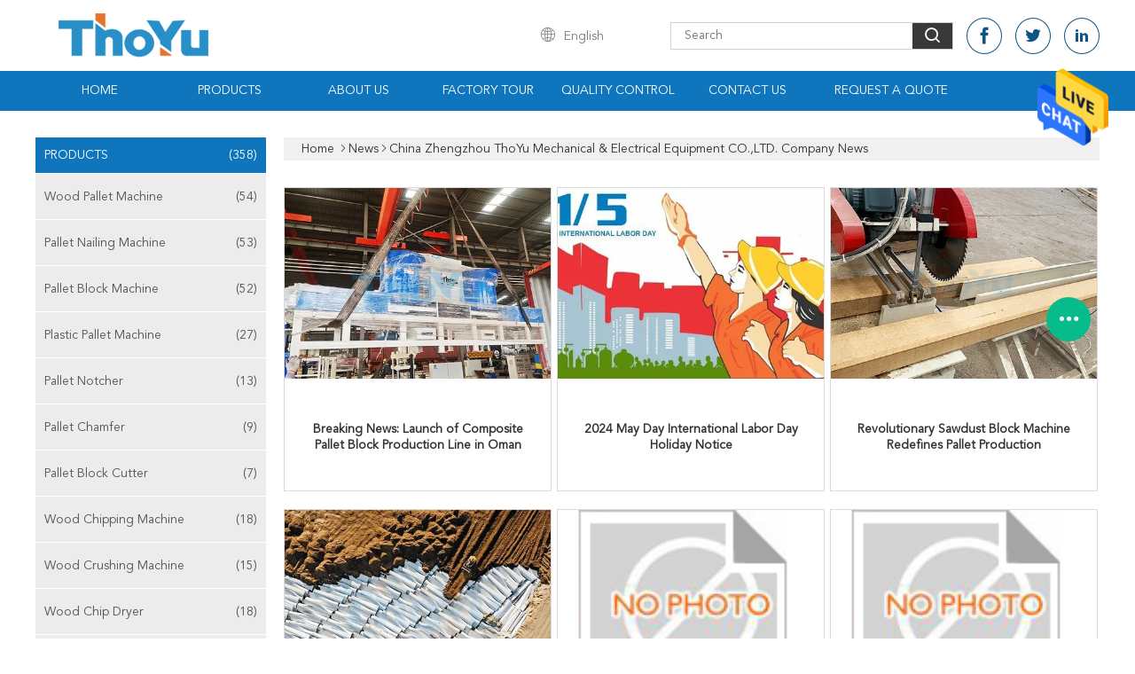

--- FILE ---
content_type: text/html
request_url: https://www.woodpalletmachine.com/news.html
body_size: 23396
content:
<!DOCTYPE html>
<html lang="en">
<head>
	<meta charset="utf-8">
	<meta http-equiv="X-UA-Compatible" content="IE=edge">
	<meta name="viewport" content="width=device-width, initial-scale=1">
    <title>News - Zhengzhou ThoYu Mechanical &amp; Electrical Equipment CO.,LTD. </title>
    <meta name="keywords" content="Wood Pallet Machine News, Pallet Nailing Machine blog, Pallet Block Machine supplier news, China Zhengzhou ThoYu Mechanical &amp; Electrical Equipment CO.,LTD. News" />
    <meta name="description" content="China Wood Pallet Machine supplier Zhengzhou ThoYu Mechanical &amp; Electrical Equipment CO.,LTD. latest company news. Pallet Nailing Machine and Pallet Block Machine industry news and bolgs ." />
			<link type='text/css' rel='stylesheet' href='/??/images/global.css,/photo/woodpalletmachine/sitetpl/style/common.css?ver=1628663953' media='all'>
			  <script type='text/javascript' src='/js/jquery.js'></script><link rel="canonical" href="https://www.woodpalletmachine.com/news.html" />
<link rel="alternate" href="https://m.woodpalletmachine.com/news.html" media="only screen and (max-width: 640px)" />
<style type="text/css">
/*<![CDATA[*/
.consent__cookie {position: fixed;top: 0;left: 0;width: 100%;height: 0%;z-index: 100000;}.consent__cookie_bg {position: fixed;top: 0;left: 0;width: 100%;height: 100%;background: #000;opacity: .6;display: none }.consent__cookie_rel {position: fixed;bottom:0;left: 0;width: 100%;background: #fff;display: -webkit-box;display: -ms-flexbox;display: flex;flex-wrap: wrap;padding: 24px 80px;-webkit-box-sizing: border-box;box-sizing: border-box;-webkit-box-pack: justify;-ms-flex-pack: justify;justify-content: space-between;-webkit-transition: all ease-in-out .3s;transition: all ease-in-out .3s }.consent__close {position: absolute;top: 20px;right: 20px;cursor: pointer }.consent__close svg {fill: #777 }.consent__close:hover svg {fill: #000 }.consent__cookie_box {flex: 1;word-break: break-word;}.consent__warm {color: #777;font-size: 16px;margin-bottom: 12px;line-height: 19px }.consent__title {color: #333;font-size: 20px;font-weight: 600;margin-bottom: 12px;line-height: 23px }.consent__itxt {color: #333;font-size: 14px;margin-bottom: 12px;display: -webkit-box;display: -ms-flexbox;display: flex;-webkit-box-align: center;-ms-flex-align: center;align-items: center }.consent__itxt i {display: -webkit-inline-box;display: -ms-inline-flexbox;display: inline-flex;width: 28px;height: 28px;border-radius: 50%;background: #e0f9e9;margin-right: 8px;-webkit-box-align: center;-ms-flex-align: center;align-items: center;-webkit-box-pack: center;-ms-flex-pack: center;justify-content: center }.consent__itxt svg {fill: #3ca860 }.consent__txt {color: #a6a6a6;font-size: 14px;margin-bottom: 8px;line-height: 17px }.consent__btns {display: -webkit-box;display: -ms-flexbox;display: flex;-webkit-box-orient: vertical;-webkit-box-direction: normal;-ms-flex-direction: column;flex-direction: column;-webkit-box-pack: center;-ms-flex-pack: center;justify-content: center;flex-shrink: 0;}.consent__btn {width: 280px;height: 40px;line-height: 40px;text-align: center;background: #3ca860;color: #fff;border-radius: 4px;margin: 8px 0;-webkit-box-sizing: border-box;box-sizing: border-box;cursor: pointer;font-size:14px}.consent__btn:hover {background: #00823b }.consent__btn.empty {color: #3ca860;border: 1px solid #3ca860;background: #fff }.consent__btn.empty:hover {background: #3ca860;color: #fff }.open .consent__cookie_bg {display: block }.open .consent__cookie_rel {bottom: 0 }@media (max-width: 760px) {.consent__btns {width: 100%;align-items: center;}.consent__cookie_rel {padding: 20px 24px }}.consent__cookie.open {display: block;}.consent__cookie {display: none;}
/*]]>*/
</style>
<script type="text/javascript">
/*<![CDATA[*/
window.isvideotpl = 0;window.detailurl = '';
var isShowGuide=0;showGuideColor=0;var company_type = 4;var webim_domain = '';

var colorUrl = '';
var aisearch = 0;
var selfUrl = '';
window.playerReportUrl='/vod/view_count/report';
var query_string = ["News","List"];
var g_tp = '';
var customtplcolor = 99608;
window.predomainsub = "";
/*]]>*/
</script>
</head>
<body>
<img src="/logo.gif" style="display:none" alt="logo"/>
    <div id="floatAd" style="z-index: 110000;position:absolute;right:30px;bottom:60px;height:79px;display: block;">
                                <a href="/webim/webim_tab.html" rel="nofollow" data-uid="0" onclick= 'setwebimCookie(0,0,4);' target="_blank">
            <img style="width: 80px;cursor: pointer;" alt='Send Message' src="/images/floatimage_chat.gif"/>
        </a>
                                </div>
<a style="display: none!important;" title="Zhengzhou ThoYu Mechanical & Electrical Equipment CO.,LTD." class="float-inquiry" href="/contactnow.html" onclick='setinquiryCookie("{\"showproduct\":0,\"pid\":0,\"name\":\"\",\"source_url\":\"\",\"picurl\":\"\",\"propertyDetail\":[],\"username\":\"Mr. Robin\",\"viewTime\":\"Last Login : 4 hours 52 minutes ago\",\"subject\":\"Please give us your specific information about your products\",\"countrycode\":\"\"}");'></a>
<script>
var originProductInfo = '';
var originProductInfo = {"showproduct":1,"pid":"13261087","name":"Double Moulds Wood Chips Hot Press Wood Pallet Machine in India","source_url":"\/sale-13261087-double-moulds-wood-chips-hot-press-wood-pallet-machine-in-india.html","picurl":"\/photo\/pd31282115-double_moulds_wood_chips_hot_press_wood_pallet_machine_in_india.jpg","propertyDetail":[["Product name","Hot Press Wood Pallet Machine"],["Voltage","Customized"],["Capacity","240 pieces\/day (24hours)"],["Power","22 kW"]],"company_name":null,"picurl_c":"\/photo\/pc31282115-double_moulds_wood_chips_hot_press_wood_pallet_machine_in_india.jpg","price":"Negotiation","username":"robin","viewTime":"Last Login : 3 hours 52 minutes ago","subject":"I am interested in your Double Moulds Wood Chips Hot Press Wood Pallet Machine in India","countrycode":""};
var save_url = "/contactsave.html";
var update_url = "/updateinquiry.html";
var productInfo = {};
var defaulProductInfo = {};
var myDate = new Date();
var curDate = myDate.getFullYear()+'-'+(parseInt(myDate.getMonth())+1)+'-'+myDate.getDate();
var message = '';
var default_pop = 1;
var leaveMessageDialog = document.getElementsByClassName('leave-message-dialog')[0]; // 获取弹层
var _$$ = function (dom) {
    return document.querySelectorAll(dom);
};
resInfo = originProductInfo;
defaulProductInfo.pid = resInfo['pid'];
defaulProductInfo.productName = resInfo['name'];
defaulProductInfo.productInfo = resInfo['propertyDetail'];
defaulProductInfo.productImg = resInfo['picurl_c'];
defaulProductInfo.subject = resInfo['subject'];
defaulProductInfo.productImgAlt = resInfo['name'];
var inquirypopup_tmp = 1;
var message = 'Dear,'+'\r\n'+"I am interested in"+' '+trim(resInfo['name'])+", could you send me more details such as type, size, MOQ, material, etc."+'\r\n'+"Thanks!"+'\r\n'+"Waiting for your reply.";
var message_1 = 'Dear,'+'\r\n'+"I am interested in"+' '+trim(resInfo['name'])+", could you send me more details such as type, size, MOQ, material, etc."+'\r\n'+"Thanks!"+'\r\n'+"Waiting for your reply.";
var message_2 = 'Hello,'+'\r\n'+"I am looking for"+' '+trim(resInfo['name'])+", please send me the price, specification and picture."+'\r\n'+"Your swift response will be highly appreciated."+'\r\n'+"Feel free to contact me for more information."+'\r\n'+"Thanks a lot.";
var message_3 = 'Hello,'+'\r\n'+trim(resInfo['name'])+' '+"meets my expectations."+'\r\n'+"Please give me the best price and some other product information."+'\r\n'+"Feel free to contact me via my mail."+'\r\n'+"Thanks a lot.";

var message_4 = 'Dear,'+'\r\n'+"What is the FOB price on your"+' '+trim(resInfo['name'])+'?'+'\r\n'+"Which is the nearest port name?"+'\r\n'+"Please reply me as soon as possible, it would be better to share further information."+'\r\n'+"Regards!";
var message_5 = 'Hi there,'+'\r\n'+"I am very interested in your"+' '+trim(resInfo['name'])+'.'+'\r\n'+"Please send me your product details."+'\r\n'+"Looking forward to your quick reply."+'\r\n'+"Feel free to contact me by mail."+'\r\n'+"Regards!";

var message_6 = 'Dear,'+'\r\n'+"Please provide us with information about your"+' '+trim(resInfo['name'])+", such as type, size, material, and of course the best price."+'\r\n'+"Looking forward to your quick reply."+'\r\n'+"Thank you!";
var message_7 = 'Dear,'+'\r\n'+"Can you supply"+' '+trim(resInfo['name'])+" for us?"+'\r\n'+"First we want a price list and some product details."+'\r\n'+"I hope to get reply asap and look forward to cooperation."+'\r\n'+"Thank you very much.";
var message_8 = 'hi,'+'\r\n'+"I am looking for"+' '+trim(resInfo['name'])+", please give me some more detailed product information."+'\r\n'+"I look forward to your reply."+'\r\n'+"Thank you!";
var message_9 = 'Hello,'+'\r\n'+"Your"+' '+trim(resInfo['name'])+" meets my requirements very well."+'\r\n'+"Please send me the price, specification, and similar model will be OK."+'\r\n'+"Feel free to chat with me."+'\r\n'+"Thanks!";
var message_10 = 'Dear,'+'\r\n'+"I want to know more about the details and quotation of"+' '+trim(resInfo['name'])+'.'+'\r\n'+"Feel free to contact me."+'\r\n'+"Regards!";

var r = getRandom(1,10);

defaulProductInfo.message = eval("message_"+r);

var mytAjax = {

    post: function(url, data, fn) {
        var xhr = new XMLHttpRequest();
        xhr.open("POST", url, true);
        xhr.setRequestHeader("Content-Type", "application/x-www-form-urlencoded;charset=UTF-8");
        xhr.setRequestHeader("X-Requested-With", "XMLHttpRequest");
        xhr.setRequestHeader('Content-Type','text/plain;charset=UTF-8');
        xhr.onreadystatechange = function() {
            if(xhr.readyState == 4 && (xhr.status == 200 || xhr.status == 304)) {
                fn.call(this, xhr.responseText);
            }
        };
        xhr.send(data);
    },

    postform: function(url, data, fn) {
        var xhr = new XMLHttpRequest();
        xhr.open("POST", url, true);
        xhr.setRequestHeader("X-Requested-With", "XMLHttpRequest");
        xhr.onreadystatechange = function() {
            if(xhr.readyState == 4 && (xhr.status == 200 || xhr.status == 304)) {
                fn.call(this, xhr.responseText);
            }
        };
        xhr.send(data);
    }
};
/*window.onload = function(){
    leaveMessageDialog = document.getElementsByClassName('leave-message-dialog')[0];
    if (window.localStorage.recordDialogStatus=='undefined' || (window.localStorage.recordDialogStatus!='undefined' && window.localStorage.recordDialogStatus != curDate)) {
        setTimeout(function(){
            if(parseInt(inquirypopup_tmp%10) == 1){
                creatDialog(defaulProductInfo, 1);
            }
        }, 6000);
    }
};*/
function trim(str)
{
    str = str.replace(/(^\s*)/g,"");
    return str.replace(/(\s*$)/g,"");
};
function getRandom(m,n){
    var num = Math.floor(Math.random()*(m - n) + n);
    return num;
};
function strBtn(param) {

    var starattextarea = document.getElementById("textareamessage").value.length;
    var email = document.getElementById("startEmail").value;

    var default_tip = document.querySelectorAll(".watermark_container").length;
    if (20 < starattextarea && starattextarea < 3000) {
        if(default_tip>0){
            document.getElementById("textareamessage1").parentNode.parentNode.nextElementSibling.style.display = "none";
        }else{
            document.getElementById("textareamessage1").parentNode.nextElementSibling.style.display = "none";
        }

    } else {
        if(default_tip>0){
            document.getElementById("textareamessage1").parentNode.parentNode.nextElementSibling.style.display = "block";
        }else{
            document.getElementById("textareamessage1").parentNode.nextElementSibling.style.display = "block";
        }

        return;
    }

    // var re = /^([a-zA-Z0-9_-])+@([a-zA-Z0-9_-])+\.([a-zA-Z0-9_-])+/i;/*邮箱不区分大小写*/
    var re = /^[a-zA-Z0-9][\w-]*(\.?[\w-]+)*@[a-zA-Z0-9-]+(\.[a-zA-Z0-9]+)+$/i;
    if (!re.test(email)) {
        document.getElementById("startEmail").nextElementSibling.style.display = "block";
        return;
    } else {
        document.getElementById("startEmail").nextElementSibling.style.display = "none";
    }

    var subject = document.getElementById("pop_subject").value;
    var pid = document.getElementById("pop_pid").value;
    var message = document.getElementById("textareamessage").value;
    var sender_email = document.getElementById("startEmail").value;
    var tel = '';
    if (document.getElementById("tel0") != undefined && document.getElementById("tel0") != '')
        tel = document.getElementById("tel0").value;
    var form_serialize = '&tel='+tel;

    form_serialize = form_serialize.replace(/\+/g, "%2B");
    mytAjax.post(save_url,"pid="+pid+"&subject="+subject+"&email="+sender_email+"&message="+(message)+form_serialize,function(res){
        var mes = JSON.parse(res);
        if(mes.status == 200){
            var iid = mes.iid;
            document.getElementById("pop_iid").value = iid;
            document.getElementById("pop_uuid").value = mes.uuid;

            if(typeof gtag_report_conversion === "function"){
                gtag_report_conversion();//执行统计js代码
            }
            if(typeof fbq === "function"){
                fbq('track','Purchase');//执行统计js代码
            }
        }
    });
    for (var index = 0; index < document.querySelectorAll(".dialog-content-pql").length; index++) {
        document.querySelectorAll(".dialog-content-pql")[index].style.display = "none";
    };
    $('#idphonepql').val(tel);
    document.getElementById("dialog-content-pql-id").style.display = "block";
    ;
};
function twoBtnOk(param) {

    var selectgender = document.getElementById("Mr").innerHTML;
    var iid = document.getElementById("pop_iid").value;
    var sendername = document.getElementById("idnamepql").value;
    var senderphone = document.getElementById("idphonepql").value;
    var sendercname = document.getElementById("idcompanypql").value;
    var uuid = document.getElementById("pop_uuid").value;
    var gender = 2;
    if(selectgender == 'Mr.') gender = 0;
    if(selectgender == 'Mrs.') gender = 1;
    var pid = document.getElementById("pop_pid").value;
    var form_serialize = '';

        form_serialize = form_serialize.replace(/\+/g, "%2B");

    mytAjax.post(update_url,"iid="+iid+"&gender="+gender+"&uuid="+uuid+"&name="+(sendername)+"&tel="+(senderphone)+"&company="+(sendercname)+form_serialize,function(res){});

    for (var index = 0; index < document.querySelectorAll(".dialog-content-pql").length; index++) {
        document.querySelectorAll(".dialog-content-pql")[index].style.display = "none";
    };
    document.getElementById("dialog-content-pql-ok").style.display = "block";

};
function toCheckMust(name) {
    $('#'+name+'error').hide();
}
function handClidk(param) {
    var starattextarea = document.getElementById("textareamessage1").value.length;
    var email = document.getElementById("startEmail1").value;
    var default_tip = document.querySelectorAll(".watermark_container").length;
    if (20 < starattextarea && starattextarea < 3000) {
        if(default_tip>0){
            document.getElementById("textareamessage1").parentNode.parentNode.nextElementSibling.style.display = "none";
        }else{
            document.getElementById("textareamessage1").parentNode.nextElementSibling.style.display = "none";
        }

    } else {
        if(default_tip>0){
            document.getElementById("textareamessage1").parentNode.parentNode.nextElementSibling.style.display = "block";
        }else{
            document.getElementById("textareamessage1").parentNode.nextElementSibling.style.display = "block";
        }

        return;
    }

    // var re = /^([a-zA-Z0-9_-])+@([a-zA-Z0-9_-])+\.([a-zA-Z0-9_-])+/i;
    var re = /^[a-zA-Z0-9][\w-]*(\.?[\w-]+)*@[a-zA-Z0-9-]+(\.[a-zA-Z0-9]+)+$/i;
    if (!re.test(email)) {
        document.getElementById("startEmail1").nextElementSibling.style.display = "block";
        return;
    } else {
        document.getElementById("startEmail1").nextElementSibling.style.display = "none";
    }

    var subject = document.getElementById("pop_subject").value;
    var pid = document.getElementById("pop_pid").value;
    var message = document.getElementById("textareamessage1").value;
    var sender_email = document.getElementById("startEmail1").value;
    var form_serialize = tel = '';
    if (document.getElementById("tel1") != undefined && document.getElementById("tel1") != '')
        tel = document.getElementById("tel1").value;
        mytAjax.post(save_url,"email="+sender_email+"&tel="+tel+"&pid="+pid+"&message="+message+"&subject="+subject+form_serialize,function(res){

        var mes = JSON.parse(res);
        if(mes.status == 200){
            var iid = mes.iid;
            document.getElementById("pop_iid").value = iid;
            document.getElementById("pop_uuid").value = mes.uuid;
            if(typeof gtag_report_conversion === "function"){
                gtag_report_conversion();//执行统计js代码
            }
        }

    });
    for (var index = 0; index < document.querySelectorAll(".dialog-content-pql").length; index++) {
        document.querySelectorAll(".dialog-content-pql")[index].style.display = "none";
    };
    $('#idphonepql').val(tel);
    document.getElementById("dialog-content-pql-id").style.display = "block";

};
window.addEventListener('load', function () {
    $('.checkbox-wrap label').each(function(){
        if($(this).find('input').prop('checked')){
            $(this).addClass('on')
        }else {
            $(this).removeClass('on')
        }
    })
    $(document).on('click', '.checkbox-wrap label' , function(ev){
        if (ev.target.tagName.toUpperCase() != 'INPUT') {
            $(this).toggleClass('on')
        }
    })
})

function hand_video(pdata) {
    data = JSON.parse(pdata);
    productInfo.productName = data.productName;
    productInfo.productInfo = data.productInfo;
    productInfo.productImg = data.productImg;
    productInfo.subject = data.subject;

    var message = 'Dear,'+'\r\n'+"I am interested in"+' '+trim(data.productName)+", could you send me more details such as type, size, quantity, material, etc."+'\r\n'+"Thanks!"+'\r\n'+"Waiting for your reply.";

    var message = 'Dear,'+'\r\n'+"I am interested in"+' '+trim(data.productName)+", could you send me more details such as type, size, MOQ, material, etc."+'\r\n'+"Thanks!"+'\r\n'+"Waiting for your reply.";
    var message_1 = 'Dear,'+'\r\n'+"I am interested in"+' '+trim(data.productName)+", could you send me more details such as type, size, MOQ, material, etc."+'\r\n'+"Thanks!"+'\r\n'+"Waiting for your reply.";
    var message_2 = 'Hello,'+'\r\n'+"I am looking for"+' '+trim(data.productName)+", please send me the price, specification and picture."+'\r\n'+"Your swift response will be highly appreciated."+'\r\n'+"Feel free to contact me for more information."+'\r\n'+"Thanks a lot.";
    var message_3 = 'Hello,'+'\r\n'+trim(data.productName)+' '+"meets my expectations."+'\r\n'+"Please give me the best price and some other product information."+'\r\n'+"Feel free to contact me via my mail."+'\r\n'+"Thanks a lot.";

    var message_4 = 'Dear,'+'\r\n'+"What is the FOB price on your"+' '+trim(data.productName)+'?'+'\r\n'+"Which is the nearest port name?"+'\r\n'+"Please reply me as soon as possible, it would be better to share further information."+'\r\n'+"Regards!";
    var message_5 = 'Hi there,'+'\r\n'+"I am very interested in your"+' '+trim(data.productName)+'.'+'\r\n'+"Please send me your product details."+'\r\n'+"Looking forward to your quick reply."+'\r\n'+"Feel free to contact me by mail."+'\r\n'+"Regards!";

    var message_6 = 'Dear,'+'\r\n'+"Please provide us with information about your"+' '+trim(data.productName)+", such as type, size, material, and of course the best price."+'\r\n'+"Looking forward to your quick reply."+'\r\n'+"Thank you!";
    var message_7 = 'Dear,'+'\r\n'+"Can you supply"+' '+trim(data.productName)+" for us?"+'\r\n'+"First we want a price list and some product details."+'\r\n'+"I hope to get reply asap and look forward to cooperation."+'\r\n'+"Thank you very much.";
    var message_8 = 'hi,'+'\r\n'+"I am looking for"+' '+trim(data.productName)+", please give me some more detailed product information."+'\r\n'+"I look forward to your reply."+'\r\n'+"Thank you!";
    var message_9 = 'Hello,'+'\r\n'+"Your"+' '+trim(data.productName)+" meets my requirements very well."+'\r\n'+"Please send me the price, specification, and similar model will be OK."+'\r\n'+"Feel free to chat with me."+'\r\n'+"Thanks!";
    var message_10 = 'Dear,'+'\r\n'+"I want to know more about the details and quotation of"+' '+trim(data.productName)+'.'+'\r\n'+"Feel free to contact me."+'\r\n'+"Regards!";

    var r = getRandom(1,10);

    productInfo.message = eval("message_"+r);
    if(parseInt(inquirypopup_tmp/10) == 1){
        productInfo.message = "";
    }
    productInfo.pid = data.pid;
    creatDialog(productInfo, 2);
};

function handDialog(pdata) {
    data = JSON.parse(pdata);
    productInfo.productName = data.productName;
    productInfo.productInfo = data.productInfo;
    productInfo.productImg = data.productImg;
    productInfo.subject = data.subject;

    var message = 'Dear,'+'\r\n'+"I am interested in"+' '+trim(data.productName)+", could you send me more details such as type, size, quantity, material, etc."+'\r\n'+"Thanks!"+'\r\n'+"Waiting for your reply.";

    var message = 'Dear,'+'\r\n'+"I am interested in"+' '+trim(data.productName)+", could you send me more details such as type, size, MOQ, material, etc."+'\r\n'+"Thanks!"+'\r\n'+"Waiting for your reply.";
    var message_1 = 'Dear,'+'\r\n'+"I am interested in"+' '+trim(data.productName)+", could you send me more details such as type, size, MOQ, material, etc."+'\r\n'+"Thanks!"+'\r\n'+"Waiting for your reply.";
    var message_2 = 'Hello,'+'\r\n'+"I am looking for"+' '+trim(data.productName)+", please send me the price, specification and picture."+'\r\n'+"Your swift response will be highly appreciated."+'\r\n'+"Feel free to contact me for more information."+'\r\n'+"Thanks a lot.";
    var message_3 = 'Hello,'+'\r\n'+trim(data.productName)+' '+"meets my expectations."+'\r\n'+"Please give me the best price and some other product information."+'\r\n'+"Feel free to contact me via my mail."+'\r\n'+"Thanks a lot.";

    var message_4 = 'Dear,'+'\r\n'+"What is the FOB price on your"+' '+trim(data.productName)+'?'+'\r\n'+"Which is the nearest port name?"+'\r\n'+"Please reply me as soon as possible, it would be better to share further information."+'\r\n'+"Regards!";
    var message_5 = 'Hi there,'+'\r\n'+"I am very interested in your"+' '+trim(data.productName)+'.'+'\r\n'+"Please send me your product details."+'\r\n'+"Looking forward to your quick reply."+'\r\n'+"Feel free to contact me by mail."+'\r\n'+"Regards!";

    var message_6 = 'Dear,'+'\r\n'+"Please provide us with information about your"+' '+trim(data.productName)+", such as type, size, material, and of course the best price."+'\r\n'+"Looking forward to your quick reply."+'\r\n'+"Thank you!";
    var message_7 = 'Dear,'+'\r\n'+"Can you supply"+' '+trim(data.productName)+" for us?"+'\r\n'+"First we want a price list and some product details."+'\r\n'+"I hope to get reply asap and look forward to cooperation."+'\r\n'+"Thank you very much.";
    var message_8 = 'hi,'+'\r\n'+"I am looking for"+' '+trim(data.productName)+", please give me some more detailed product information."+'\r\n'+"I look forward to your reply."+'\r\n'+"Thank you!";
    var message_9 = 'Hello,'+'\r\n'+"Your"+' '+trim(data.productName)+" meets my requirements very well."+'\r\n'+"Please send me the price, specification, and similar model will be OK."+'\r\n'+"Feel free to chat with me."+'\r\n'+"Thanks!";
    var message_10 = 'Dear,'+'\r\n'+"I want to know more about the details and quotation of"+' '+trim(data.productName)+'.'+'\r\n'+"Feel free to contact me."+'\r\n'+"Regards!";

    var r = getRandom(1,10);

    productInfo.message = eval("message_"+r);
    if(parseInt(inquirypopup_tmp/10) == 1){
        productInfo.message = "";
    }
    productInfo.pid = data.pid;
    creatDialog(productInfo, 2);
};

function closepql(param) {

    leaveMessageDialog.style.display = 'none';
};

function closepql2(param) {

    for (var index = 0; index < document.querySelectorAll(".dialog-content-pql").length; index++) {
        document.querySelectorAll(".dialog-content-pql")[index].style.display = "none";
    };
    document.getElementById("dialog-content-pql-ok").style.display = "block";
};

function decodeHtmlEntities(str) {
    var tempElement = document.createElement('div');
    tempElement.innerHTML = str;
    return tempElement.textContent || tempElement.innerText || '';
}

function initProduct(productInfo,type){

    productInfo.productName = decodeHtmlEntities(productInfo.productName);
    productInfo.message = decodeHtmlEntities(productInfo.message);

    leaveMessageDialog = document.getElementsByClassName('leave-message-dialog')[0];
    leaveMessageDialog.style.display = "block";
    if(type == 3){
        var popinquiryemail = document.getElementById("popinquiryemail").value;
        _$$("#startEmail1")[0].value = popinquiryemail;
    }else{
        _$$("#startEmail1")[0].value = "";
    }
    _$$("#startEmail")[0].value = "";
    _$$("#idnamepql")[0].value = "";
    _$$("#idphonepql")[0].value = "";
    _$$("#idcompanypql")[0].value = "";

    _$$("#pop_pid")[0].value = productInfo.pid;
    _$$("#pop_subject")[0].value = productInfo.subject;
    
    if(parseInt(inquirypopup_tmp/10) == 1){
        productInfo.message = "";
    }

    _$$("#textareamessage1")[0].value = productInfo.message;
    _$$("#textareamessage")[0].value = productInfo.message;

    _$$("#dialog-content-pql-id .titlep")[0].innerHTML = productInfo.productName;
    _$$("#dialog-content-pql-id img")[0].setAttribute("src", productInfo.productImg);
    _$$("#dialog-content-pql-id img")[0].setAttribute("alt", productInfo.productImgAlt);

    _$$("#dialog-content-pql-id-hand img")[0].setAttribute("src", productInfo.productImg);
    _$$("#dialog-content-pql-id-hand img")[0].setAttribute("alt", productInfo.productImgAlt);
    _$$("#dialog-content-pql-id-hand .titlep")[0].innerHTML = productInfo.productName;

    if (productInfo.productInfo.length > 0) {
        var ul2, ul;
        ul = document.createElement("ul");
        for (var index = 0; index < productInfo.productInfo.length; index++) {
            var el = productInfo.productInfo[index];
            var li = document.createElement("li");
            var span1 = document.createElement("span");
            span1.innerHTML = el[0] + ":";
            var span2 = document.createElement("span");
            span2.innerHTML = el[1];
            li.appendChild(span1);
            li.appendChild(span2);
            ul.appendChild(li);

        }
        ul2 = ul.cloneNode(true);
        if (type === 1) {
            _$$("#dialog-content-pql-id .left")[0].replaceChild(ul, _$$("#dialog-content-pql-id .left ul")[0]);
        } else {
            _$$("#dialog-content-pql-id-hand .left")[0].replaceChild(ul2, _$$("#dialog-content-pql-id-hand .left ul")[0]);
            _$$("#dialog-content-pql-id .left")[0].replaceChild(ul, _$$("#dialog-content-pql-id .left ul")[0]);
        }
    };
    for (var index = 0; index < _$$("#dialog-content-pql-id .right ul li").length; index++) {
        _$$("#dialog-content-pql-id .right ul li")[index].addEventListener("click", function (params) {
            _$$("#dialog-content-pql-id .right #Mr")[0].innerHTML = this.innerHTML
        }, false)

    };

};
function closeInquiryCreateDialog() {
    document.getElementById("xuanpan_dialog_box_pql").style.display = "none";
};
function showInquiryCreateDialog() {
    document.getElementById("xuanpan_dialog_box_pql").style.display = "block";
};
function submitPopInquiry(){
    var message = document.getElementById("inquiry_message").value;
    var email = document.getElementById("inquiry_email").value;
    var subject = defaulProductInfo.subject;
    var pid = defaulProductInfo.pid;
    if (email === undefined) {
        showInquiryCreateDialog();
        document.getElementById("inquiry_email").style.border = "1px solid red";
        return false;
    };
    if (message === undefined) {
        showInquiryCreateDialog();
        document.getElementById("inquiry_message").style.border = "1px solid red";
        return false;
    };
    if (email.search(/^\w+((-\w+)|(\.\w+))*\@[A-Za-z0-9]+((\.|-)[A-Za-z0-9]+)*\.[A-Za-z0-9]+$/) == -1) {
        document.getElementById("inquiry_email").style.border= "1px solid red";
        showInquiryCreateDialog();
        return false;
    } else {
        document.getElementById("inquiry_email").style.border= "";
    };
    if (message.length < 20 || message.length >3000) {
        showInquiryCreateDialog();
        document.getElementById("inquiry_message").style.border = "1px solid red";
        return false;
    } else {
        document.getElementById("inquiry_message").style.border = "";
    };
    var tel = '';
    if (document.getElementById("tel") != undefined && document.getElementById("tel") != '')
        tel = document.getElementById("tel").value;

    mytAjax.post(save_url,"pid="+pid+"&subject="+subject+"&email="+email+"&message="+(message)+'&tel='+tel,function(res){
        var mes = JSON.parse(res);
        if(mes.status == 200){
            var iid = mes.iid;
            document.getElementById("pop_iid").value = iid;
            document.getElementById("pop_uuid").value = mes.uuid;

        }
    });
    initProduct(defaulProductInfo);
    for (var index = 0; index < document.querySelectorAll(".dialog-content-pql").length; index++) {
        document.querySelectorAll(".dialog-content-pql")[index].style.display = "none";
    };
    $('#idphonepql').val(tel);
    document.getElementById("dialog-content-pql-id").style.display = "block";

};

//带附件上传
function submitPopInquiryfile(email_id,message_id,check_sort,name_id,phone_id,company_id,attachments){

    if(typeof(check_sort) == 'undefined'){
        check_sort = 0;
    }
    var message = document.getElementById(message_id).value;
    var email = document.getElementById(email_id).value;
    var attachments = document.getElementById(attachments).value;
    if(typeof(name_id) !== 'undefined' && name_id != ""){
        var name  = document.getElementById(name_id).value;
    }
    if(typeof(phone_id) !== 'undefined' && phone_id != ""){
        var phone = document.getElementById(phone_id).value;
    }
    if(typeof(company_id) !== 'undefined' && company_id != ""){
        var company = document.getElementById(company_id).value;
    }
    var subject = defaulProductInfo.subject;
    var pid = defaulProductInfo.pid;

    if(check_sort == 0){
        if (email === undefined) {
            showInquiryCreateDialog();
            document.getElementById(email_id).style.border = "1px solid red";
            return false;
        };
        if (message === undefined) {
            showInquiryCreateDialog();
            document.getElementById(message_id).style.border = "1px solid red";
            return false;
        };

        if (email.search(/^\w+((-\w+)|(\.\w+))*\@[A-Za-z0-9]+((\.|-)[A-Za-z0-9]+)*\.[A-Za-z0-9]+$/) == -1) {
            document.getElementById(email_id).style.border= "1px solid red";
            showInquiryCreateDialog();
            return false;
        } else {
            document.getElementById(email_id).style.border= "";
        };
        if (message.length < 20 || message.length >3000) {
            showInquiryCreateDialog();
            document.getElementById(message_id).style.border = "1px solid red";
            return false;
        } else {
            document.getElementById(message_id).style.border = "";
        };
    }else{

        if (message === undefined) {
            showInquiryCreateDialog();
            document.getElementById(message_id).style.border = "1px solid red";
            return false;
        };

        if (email === undefined) {
            showInquiryCreateDialog();
            document.getElementById(email_id).style.border = "1px solid red";
            return false;
        };

        if (message.length < 20 || message.length >3000) {
            showInquiryCreateDialog();
            document.getElementById(message_id).style.border = "1px solid red";
            return false;
        } else {
            document.getElementById(message_id).style.border = "";
        };

        if (email.search(/^\w+((-\w+)|(\.\w+))*\@[A-Za-z0-9]+((\.|-)[A-Za-z0-9]+)*\.[A-Za-z0-9]+$/) == -1) {
            document.getElementById(email_id).style.border= "1px solid red";
            showInquiryCreateDialog();
            return false;
        } else {
            document.getElementById(email_id).style.border= "";
        };

    };

    mytAjax.post(save_url,"pid="+pid+"&subject="+subject+"&email="+email+"&message="+message+"&company="+company+"&attachments="+attachments,function(res){
        var mes = JSON.parse(res);
        if(mes.status == 200){
            var iid = mes.iid;
            document.getElementById("pop_iid").value = iid;
            document.getElementById("pop_uuid").value = mes.uuid;

            if(typeof gtag_report_conversion === "function"){
                gtag_report_conversion();//执行统计js代码
            }
            if(typeof fbq === "function"){
                fbq('track','Purchase');//执行统计js代码
            }
        }
    });
    initProduct(defaulProductInfo);

    if(name !== undefined && name != ""){
        _$$("#idnamepql")[0].value = name;
    }

    if(phone !== undefined && phone != ""){
        _$$("#idphonepql")[0].value = phone;
    }

    if(company !== undefined && company != ""){
        _$$("#idcompanypql")[0].value = company;
    }

    for (var index = 0; index < document.querySelectorAll(".dialog-content-pql").length; index++) {
        document.querySelectorAll(".dialog-content-pql")[index].style.display = "none";
    };
    document.getElementById("dialog-content-pql-id").style.display = "block";

};
function submitPopInquiryByParam(email_id,message_id,check_sort,name_id,phone_id,company_id){

    if(typeof(check_sort) == 'undefined'){
        check_sort = 0;
    }

    var senderphone = '';
    var message = document.getElementById(message_id).value;
    var email = document.getElementById(email_id).value;
    if(typeof(name_id) !== 'undefined' && name_id != ""){
        var name  = document.getElementById(name_id).value;
    }
    if(typeof(phone_id) !== 'undefined' && phone_id != ""){
        var phone = document.getElementById(phone_id).value;
        senderphone = phone;
    }
    if(typeof(company_id) !== 'undefined' && company_id != ""){
        var company = document.getElementById(company_id).value;
    }
    var subject = defaulProductInfo.subject;
    var pid = defaulProductInfo.pid;

    if(check_sort == 0){
        if (email === undefined) {
            showInquiryCreateDialog();
            document.getElementById(email_id).style.border = "1px solid red";
            return false;
        };
        if (message === undefined) {
            showInquiryCreateDialog();
            document.getElementById(message_id).style.border = "1px solid red";
            return false;
        };

        if (email.search(/^\w+((-\w+)|(\.\w+))*\@[A-Za-z0-9]+((\.|-)[A-Za-z0-9]+)*\.[A-Za-z0-9]+$/) == -1) {
            document.getElementById(email_id).style.border= "1px solid red";
            showInquiryCreateDialog();
            return false;
        } else {
            document.getElementById(email_id).style.border= "";
        };
        if (message.length < 20 || message.length >3000) {
            showInquiryCreateDialog();
            document.getElementById(message_id).style.border = "1px solid red";
            return false;
        } else {
            document.getElementById(message_id).style.border = "";
        };
    }else{

        if (message === undefined) {
            showInquiryCreateDialog();
            document.getElementById(message_id).style.border = "1px solid red";
            return false;
        };

        if (email === undefined) {
            showInquiryCreateDialog();
            document.getElementById(email_id).style.border = "1px solid red";
            return false;
        };

        if (message.length < 20 || message.length >3000) {
            showInquiryCreateDialog();
            document.getElementById(message_id).style.border = "1px solid red";
            return false;
        } else {
            document.getElementById(message_id).style.border = "";
        };

        if (email.search(/^\w+((-\w+)|(\.\w+))*\@[A-Za-z0-9]+((\.|-)[A-Za-z0-9]+)*\.[A-Za-z0-9]+$/) == -1) {
            document.getElementById(email_id).style.border= "1px solid red";
            showInquiryCreateDialog();
            return false;
        } else {
            document.getElementById(email_id).style.border= "";
        };

    };

    var productsku = "";
    if($("#product_sku").length > 0){
        productsku = $("#product_sku").html();
    }

    mytAjax.post(save_url,"tel="+senderphone+"&pid="+pid+"&subject="+subject+"&email="+email+"&message="+message+"&messagesku="+encodeURI(productsku),function(res){
        var mes = JSON.parse(res);
        if(mes.status == 200){
            var iid = mes.iid;
            document.getElementById("pop_iid").value = iid;
            document.getElementById("pop_uuid").value = mes.uuid;

            if(typeof gtag_report_conversion === "function"){
                gtag_report_conversion();//执行统计js代码
            }
            if(typeof fbq === "function"){
                fbq('track','Purchase');//执行统计js代码
            }
        }
    });
    initProduct(defaulProductInfo);

    if(name !== undefined && name != ""){
        _$$("#idnamepql")[0].value = name;
    }

    if(phone !== undefined && phone != ""){
        _$$("#idphonepql")[0].value = phone;
    }

    if(company !== undefined && company != ""){
        _$$("#idcompanypql")[0].value = company;
    }

    for (var index = 0; index < document.querySelectorAll(".dialog-content-pql").length; index++) {
        document.querySelectorAll(".dialog-content-pql")[index].style.display = "none";

    };
    document.getElementById("dialog-content-pql-id").style.display = "block";

};

function creat_videoDialog(productInfo, type) {

    if(type == 1){
        if(default_pop != 1){
            return false;
        }
        window.localStorage.recordDialogStatus = curDate;
    }else{
        default_pop = 0;
    }
    initProduct(productInfo, type);
    if (type === 1) {
        // 自动弹出
        for (var index = 0; index < document.querySelectorAll(".dialog-content-pql").length; index++) {

            document.querySelectorAll(".dialog-content-pql")[index].style.display = "none";
        };
        document.getElementById("dialog-content-pql").style.display = "block";
    } else {
        // 手动弹出
        for (var index = 0; index < document.querySelectorAll(".dialog-content-pql").length; index++) {
            document.querySelectorAll(".dialog-content-pql")[index].style.display = "none";
        };
        document.getElementById("dialog-content-pql-id-hand").style.display = "block";
    }
}

function creatDialog(productInfo, type) {

    if(type == 1){
        if(default_pop != 1){
            return false;
        }
        window.localStorage.recordDialogStatus = curDate;
    }else{
        default_pop = 0;
    }
    initProduct(productInfo, type);
    if (type === 1) {
        // 自动弹出
        for (var index = 0; index < document.querySelectorAll(".dialog-content-pql").length; index++) {

            document.querySelectorAll(".dialog-content-pql")[index].style.display = "none";
        };
        document.getElementById("dialog-content-pql").style.display = "block";
    } else {
        // 手动弹出
        for (var index = 0; index < document.querySelectorAll(".dialog-content-pql").length; index++) {
            document.querySelectorAll(".dialog-content-pql")[index].style.display = "none";
        };
        document.getElementById("dialog-content-pql-id-hand").style.display = "block";
    }
}

//带邮箱信息打开询盘框 emailtype=1表示带入邮箱
function openDialog(emailtype){
    var type = 2;//不带入邮箱，手动弹出
    if(emailtype == 1){
        var popinquiryemail = document.getElementById("popinquiryemail").value;
        // var re = /^([a-zA-Z0-9_-])+@([a-zA-Z0-9_-])+\.([a-zA-Z0-9_-])+/i;
        var re = /^[a-zA-Z0-9][\w-]*(\.?[\w-]+)*@[a-zA-Z0-9-]+(\.[a-zA-Z0-9]+)+$/i;
        if (!re.test(popinquiryemail)) {
            //前端提示样式;
            showInquiryCreateDialog();
            document.getElementById("popinquiryemail").style.border = "1px solid red";
            return false;
        } else {
            //前端提示样式;
        }
        var type = 3;
    }
    creatDialog(defaulProductInfo,type);
}

//上传附件
function inquiryUploadFile(){
    var fileObj = document.querySelector("#fileId").files[0];
    //构建表单数据
    var formData = new FormData();
    var filesize = fileObj.size;
    if(filesize > 10485760 || filesize == 0) {
        document.getElementById("filetips").style.display = "block";
        return false;
    }else {
        document.getElementById("filetips").style.display = "none";
    }
    formData.append('popinquiryfile', fileObj);
    document.getElementById("quotefileform").reset();
    var save_url = "/inquiryuploadfile.html";
    mytAjax.postform(save_url,formData,function(res){
        var mes = JSON.parse(res);
        if(mes.status == 200){
            document.getElementById("uploader-file-info").innerHTML = document.getElementById("uploader-file-info").innerHTML + "<span class=op>"+mes.attfile.name+"<a class=delatt id=att"+mes.attfile.id+" onclick=delatt("+mes.attfile.id+");>Delete</a></span>";
            var nowattachs = document.getElementById("attachments").value;
            if( nowattachs !== ""){
                var attachs = JSON.parse(nowattachs);
                attachs[mes.attfile.id] = mes.attfile;
            }else{
                var attachs = {};
                attachs[mes.attfile.id] = mes.attfile;
            }
            document.getElementById("attachments").value = JSON.stringify(attachs);
        }
    });
}
//附件删除
function delatt(attid)
{
    var nowattachs = document.getElementById("attachments").value;
    if( nowattachs !== ""){
        var attachs = JSON.parse(nowattachs);
        if(attachs[attid] == ""){
            return false;
        }
        var formData = new FormData();
        var delfile = attachs[attid]['filename'];
        var save_url = "/inquirydelfile.html";
        if(delfile != "") {
            formData.append('delfile', delfile);
            mytAjax.postform(save_url, formData, function (res) {
                if(res !== "") {
                    var mes = JSON.parse(res);
                    if (mes.status == 200) {
                        delete attachs[attid];
                        document.getElementById("attachments").value = JSON.stringify(attachs);
                        var s = document.getElementById("att"+attid);
                        s.parentNode.remove();
                    }
                }
            });
        }
    }else{
        return false;
    }
}

</script>
<div class="leave-message-dialog" style="display: none">
<style>
    .leave-message-dialog .close:before, .leave-message-dialog .close:after{
        content:initial;
    }
</style>
<div class="dialog-content-pql" id="dialog-content-pql" style="display: none">
    <span class="close" onclick="closepql()"><img src="/images/close.png" alt="close"></span>
    <div class="title">
        <p class="firstp-pql">Leave a Message</p>
        <p class="lastp-pql">We will call you back soon!</p>
    </div>
    <div class="form">
        <div class="textarea">
            <textarea style='font-family: robot;'  name="" id="textareamessage" cols="30" rows="10" style="margin-bottom:14px;width:100%"
                placeholder="Please enter your inquiry details."></textarea>
        </div>
        <p class="error-pql"> <span class="icon-pql"><img src="/images/error.png" alt="Zhengzhou ThoYu Mechanical & Electrical Equipment CO.,LTD."></span> Your message must be between 20-3,000 characters!</p>
        <input id="startEmail" type="text" placeholder="Enter your E-mail" onkeydown="if(event.keyCode === 13){ strBtn();}">
        <p class="error-pql"><span class="icon-pql"><img src="/images/error.png" alt="Zhengzhou ThoYu Mechanical & Electrical Equipment CO.,LTD."></span> Please check your E-mail! </p>
                <div class="operations">
            <div class='btn' id="submitStart" type="submit" onclick="strBtn()">SUBMIT</div>
        </div>
            </div>
</div>
<div class="dialog-content-pql dialog-content-pql-id" id="dialog-content-pql-id" style="display:none">
        <span class="close" onclick="closepql2()"><svg t="1648434466530" class="icon" viewBox="0 0 1024 1024" version="1.1" xmlns="http://www.w3.org/2000/svg" p-id="2198" width="16" height="16"><path d="M576 512l277.333333 277.333333-64 64-277.333333-277.333333L234.666667 853.333333 170.666667 789.333333l277.333333-277.333333L170.666667 234.666667 234.666667 170.666667l277.333333 277.333333L789.333333 170.666667 853.333333 234.666667 576 512z" fill="#444444" p-id="2199"></path></svg></span>
    <div class="left">
        <div class="img"><img></div>
        <p class="titlep"></p>
        <ul> </ul>
    </div>
    <div class="right">
                <p class="title">More information facilitates better communication.</p>
                <div style="position: relative;">
            <div class="mr"> <span id="Mr">Mr.</span>
                <ul>
                    <li>Mr.</li>
                    <li>Mrs.</li>
                </ul>
            </div>
            <input style="text-indent: 80px;" type="text" id="idnamepql" placeholder="Input your name">
        </div>
        <input type="text"  id="idphonepql"  placeholder="Phone Number">
        <input type="text" id="idcompanypql"  placeholder="Company" onkeydown="if(event.keyCode === 13){ twoBtnOk();}">
                <div class="btn form_new" id="twoBtnOk" onclick="twoBtnOk()">OK</div>
    </div>
</div>

<div class="dialog-content-pql dialog-content-pql-ok" id="dialog-content-pql-ok" style="display:none">
        <span class="close" onclick="closepql()"><svg t="1648434466530" class="icon" viewBox="0 0 1024 1024" version="1.1" xmlns="http://www.w3.org/2000/svg" p-id="2198" width="16" height="16"><path d="M576 512l277.333333 277.333333-64 64-277.333333-277.333333L234.666667 853.333333 170.666667 789.333333l277.333333-277.333333L170.666667 234.666667 234.666667 170.666667l277.333333 277.333333L789.333333 170.666667 853.333333 234.666667 576 512z" fill="#444444" p-id="2199"></path></svg></span>
    <div class="duihaook"></div>
        <p class="title">Submitted successfully!</p>
        <p class="p1" style="text-align: center; font-size: 18px; margin-top: 14px;">We will call you back soon!</p>
    <div class="btn" onclick="closepql()" id="endOk" style="margin: 0 auto;margin-top: 50px;">OK</div>
</div>
<div class="dialog-content-pql dialog-content-pql-id dialog-content-pql-id-hand" id="dialog-content-pql-id-hand"
    style="display:none">
     <input type="hidden" name="pop_pid" id="pop_pid" value="0">
     <input type="hidden" name="pop_subject" id="pop_subject" value="">
     <input type="hidden" name="pop_iid" id="pop_iid" value="0">
     <input type="hidden" name="pop_uuid" id="pop_uuid" value="0">
        <span class="close" onclick="closepql()"><svg t="1648434466530" class="icon" viewBox="0 0 1024 1024" version="1.1" xmlns="http://www.w3.org/2000/svg" p-id="2198" width="16" height="16"><path d="M576 512l277.333333 277.333333-64 64-277.333333-277.333333L234.666667 853.333333 170.666667 789.333333l277.333333-277.333333L170.666667 234.666667 234.666667 170.666667l277.333333 277.333333L789.333333 170.666667 853.333333 234.666667 576 512z" fill="#444444" p-id="2199"></path></svg></span>
    <div class="left">
        <div class="img"><img></div>
        <p class="titlep"></p>
        <ul> </ul>
    </div>
    <div class="right" style="float:right">
                <div class="title">
            <p class="firstp-pql">Leave a Message</p>
            <p class="lastp-pql">We will call you back soon!</p>
        </div>
                <div class="form">
            <div class="textarea">
                <textarea style='font-family: robot;' name="message" id="textareamessage1" cols="30" rows="10"
                    placeholder="Please enter your inquiry details."></textarea>
            </div>
            <p class="error-pql"> <span class="icon-pql"><img src="/images/error.png" alt="Zhengzhou ThoYu Mechanical & Electrical Equipment CO.,LTD."></span> Your message must be between 20-3,000 characters!</p>

                            <input style="display:none" id="tel1" name="tel" type="text" oninput="value=value.replace(/[^0-9_+-]/g,'');" placeholder="Phone Number">
                        <input id='startEmail1' name='email' data-type='1' type='text'
                   placeholder="Enter your E-mail"
                   onkeydown='if(event.keyCode === 13){ handClidk();}'>
            
            <p class='error-pql'><span class='icon-pql'>
                    <img src="/images/error.png" alt="Zhengzhou ThoYu Mechanical & Electrical Equipment CO.,LTD."></span> Please check your E-mail!            </p>

            <div class="operations">
                <div class='btn' id="submitStart1" type="submit" onclick="handClidk()">SUBMIT</div>
            </div>
        </div>
    </div>
</div>
</div>
<div id="xuanpan_dialog_box_pql" class="xuanpan_dialog_box_pql"
    style="display:none;background:rgba(0,0,0,.6);width:100%;height:100%;position: fixed;top:0;left:0;z-index: 999999;">
    <div class="box_pql"
      style="width:526px;height:206px;background:rgba(255,255,255,1);opacity:1;border-radius:4px;position: absolute;left: 50%;top: 50%;transform: translate(-50%,-50%);">
      <div onclick="closeInquiryCreateDialog()" class="close close_create_dialog"
        style="cursor: pointer;height:42px;width:40px;float:right;padding-top: 16px;"><span
          style="display: inline-block;width: 25px;height: 2px;background: rgb(114, 114, 114);transform: rotate(45deg); "><span
            style="display: block;width: 25px;height: 2px;background: rgb(114, 114, 114);transform: rotate(-90deg); "></span></span>
      </div>
      <div
        style="height: 72px; overflow: hidden; text-overflow: ellipsis; display:-webkit-box;-ebkit-line-clamp: 3;-ebkit-box-orient: vertical; margin-top: 58px; padding: 0 84px; font-size: 18px; color: rgba(51, 51, 51, 1); text-align: center; ">
        Please leave your correct email and detailed requirements (20-3,000 characters).</div>
      <div onclick="closeInquiryCreateDialog()" class="close_create_dialog"
        style="width: 139px; height: 36px; background: rgba(253, 119, 34, 1); border-radius: 4px; margin: 16px auto; color: rgba(255, 255, 255, 1); font-size: 18px; line-height: 36px; text-align: center;">
        OK</div>
    </div>
</div>
<style type="text/css">.vr-asidebox {position: fixed; bottom: 290px; left: 16px; width: 160px; height: 90px; background: #eee; overflow: hidden; border: 4px solid rgba(4, 120, 237, 0.24); box-shadow: 0px 8px 16px rgba(0, 0, 0, 0.08); border-radius: 8px; display: none; z-index: 1000; } .vr-small {position: fixed; bottom: 290px; left: 16px; width: 72px; height: 90px; background: url(/images/ctm_icon_vr.png) no-repeat center; background-size: 69.5px; overflow: hidden; display: none; cursor: pointer; z-index: 1000; display: block; text-decoration: none; } .vr-group {position: relative; } .vr-animate {width: 160px; height: 90px; background: #eee; position: relative; } .js-marquee {/*margin-right: 0!important;*/ } .vr-link {position: absolute; top: 0; left: 0; width: 100%; height: 100%; display: none; } .vr-mask {position: absolute; top: 0px; left: 0px; width: 100%; height: 100%; display: block; background: #000; opacity: 0.4; } .vr-jump {position: absolute; top: 0px; left: 0px; width: 100%; height: 100%; display: block; background: url(/images/ctm_icon_see.png) no-repeat center center; background-size: 34px; font-size: 0; } .vr-close {position: absolute; top: 50%; right: 0px; width: 16px; height: 20px; display: block; transform: translate(0, -50%); background: rgba(255, 255, 255, 0.6); border-radius: 4px 0px 0px 4px; cursor: pointer; } .vr-close i {position: absolute; top: 0px; left: 0px; width: 100%; height: 100%; display: block; background: url(/images/ctm_icon_left.png) no-repeat center center; background-size: 16px; } .vr-group:hover .vr-link {display: block; } .vr-logo {position: absolute; top: 4px; left: 4px; width: 50px; height: 14px; background: url(/images/ctm_icon_vrshow.png) no-repeat; background-size: 48px; }
</style>

<style>
    .eight_global_header_101 .header .header-content .right .languages-select .languages-list li .language-select__link {
  display: block;
  font-size: 14px;
  padding: 0 16px;
  height: 30px;
  line-height: 30px;
  font-weight: 400;
  color: #333;
  text-decoration: none;
  cursor: pointer;
  text-align: left;
}
.eight_global_header_101 .header .header-content .right .languages-select .languages-list li .language-select__link:hover{
  background-color: #005124;
  color: #fff;
}
.eight_global_header_101 .language-select__link::before
{
  background: url("/images/css-sprite.png") no-repeat;
content: "";
margin: 0 5px;
width: 16px;
height: 12px;
display: inline-block;
flex-shrink: 0;
}

.eight_global_header_101 .header .header-content .right .languages-select .languages-list li.en .language-select__link::before {
background-position: 0 -74px;
}

.eight_global_header_101 .header .header-content .right .languages-select .languages-list li.fr .language-select__link::before {
background-position: -16px -74px;
}

.eight_global_header_101 .header .header-content .right .languages-select .languages-list li.de .language-select__link::before {
background-position: -34px -74px;
}

.eight_global_header_101 .header .header-content .right .languages-select .languages-list li.it .language-select__link::before {
background-position: -50px -74px;
}

.eight_global_header_101 .header .header-content .right .languages-select .languages-list li.ru .language-select__link::before {
background-position: -68px -74px;
}

.eight_global_header_101 .header .header-content .right .languages-select .languages-list li.es .language-select__link::before {
background-position: -85px -74px;
}

.eight_global_header_101 .header .header-content .right .languages-select .languages-list li.pt .language-select__link::before {
background-position: -102px -74px;
}

.eight_global_header_101 .header .header-content .right .languages-select .languages-list li.nl .language-select__link::before {
background-position: -119px -74px;
}

.eight_global_header_101 .header .header-content .right .languages-select .languages-list li.el .language-select__link::before {
background-position: -136px -74px;
}

.eight_global_header_101 .header .header-content .right .languages-select .languages-list li.ja .language-select__link::before {
background-position: -153px -74px;
}

.eight_global_header_101 .header .header-content .right .languages-select .languages-list li.ko .language-select__link::before {
background-position: -170px -74px;
}

.eight_global_header_101 .header .header-content .right .languages-select .languages-list li.ar .language-select__link::before {
background-position: -187px -74px;
}
.eight_global_header_101 .header .header-content .right .languages-select .languages-list li.cn .language-select__link::before {
background-position: -214px -62px;;
}

.eight_global_header_101 .header .header-content .right .languages-select .languages-list li.hi .language-select__link::before {
background-position: -204px -74px;
}

.eight_global_header_101 .header .header-content .right .languages-select .languages-list li.tr .language-select__link::before {
background-position: -221px -74px;
}

.eight_global_header_101 .header .header-content .right .languages-select .languages-list li.id .language-select__link::before {
background-position: -112px -62px;
}

.eight_global_header_101 .header .header-content .right .languages-select .languages-list li.vi .language-select__link::before {
background-position: -129px -62px;
}

.eight_global_header_101 .header .header-content .right .languages-select .languages-list li.th .language-select__link::before {
background-position: -146px -62px;
}

.eight_global_header_101 .header .header-content .right .languages-select .languages-list li.bn .language-select__link::before {
background-position: -162px -62px;
}

.eight_global_header_101 .header .header-content .right .languages-select .languages-list li.fa .language-select__link::before {
background-position: -180px -62px;
}

.eight_global_header_101 .header .header-content .right .languages-select .languages-list li.pl .language-select__link::before {
background-position: -197px -62px;
}
</style>
<div class="eight_global_header_101">
    <div class="header">
        <div class="content-w header-content fn-clear">
            <div class="left">
                <a><img class="logo" onerror="$(this).parent().hide();" src="/logo.gif" alt="China Wood Pallet Machine manufacturer" /></a>            </div>
            <div class="right">
                <div class="languages-select">
                                        <div class="seleced"><i class="iconfont icon-yuyan"></i>English</div>
                    <div class="languages-list">
                        <ul>
                                                                                    <li class="en">
                                                            
                                    <a class="language-select__link" title="China good quality Wood Pallet Machine  on sales" href="https://www.woodpalletmachine.com/news.html">English</a>                                
                            </li>
                                                    <li class="fr">
                                                            
                                    <a class="language-select__link" title="China good quality Wood Pallet Machine  on sales" href="https://french.woodpalletmachine.com/news.html">French</a>                                
                            </li>
                                                    <li class="de">
                                                            
                                    <a class="language-select__link" title="China good quality Wood Pallet Machine  on sales" href="https://german.woodpalletmachine.com/news.html">German</a>                                
                            </li>
                                                    <li class="it">
                                                            
                                    <a class="language-select__link" title="China good quality Wood Pallet Machine  on sales" href="https://italian.woodpalletmachine.com/news.html">Italian</a>                                
                            </li>
                                                    <li class="ru">
                                                            
                                    <a class="language-select__link" title="China good quality Wood Pallet Machine  on sales" href="https://russian.woodpalletmachine.com/news.html">Russian</a>                                
                            </li>
                                                    <li class="es">
                                                            
                                    <a class="language-select__link" title="China good quality Wood Pallet Machine  on sales" href="https://spanish.woodpalletmachine.com/news.html">Spanish</a>                                
                            </li>
                                                    <li class="pt">
                                                            
                                    <a class="language-select__link" title="China good quality Wood Pallet Machine  on sales" href="https://portuguese.woodpalletmachine.com/news.html">Portuguese</a>                                
                            </li>
                                                    <li class="nl">
                                                            
                                    <a class="language-select__link" title="China good quality Wood Pallet Machine  on sales" href="https://dutch.woodpalletmachine.com/news.html">Dutch</a>                                
                            </li>
                                                    <li class="el">
                                                            
                                    <a class="language-select__link" title="China good quality Wood Pallet Machine  on sales" href="https://greek.woodpalletmachine.com/news.html">Greek</a>                                
                            </li>
                                                    <li class="ja">
                                                            
                                    <a class="language-select__link" title="China good quality Wood Pallet Machine  on sales" href="https://japanese.woodpalletmachine.com/news.html">Japanese</a>                                
                            </li>
                                                    <li class="ko">
                                                            
                                    <a class="language-select__link" title="China good quality Wood Pallet Machine  on sales" href="https://korean.woodpalletmachine.com/news.html">Korean</a>                                
                            </li>
                                                </ul>
                    </div>
                </div>



                <div class="search">
                    <form action=""method="POST" onsubmit="return jsWidgetSearch(this,'');">
                        <input type="text" name="keyword" class="search-input" placeholder="Search" />
                                            <label for="submit_btn" class="iconfont icon-search"></label>
                                      <input type="submit" id="submit_btn" style="display: none;"/>
                    </form>
                </div>

                                    <a rel="noopener" target="_blank" href="http://www.facebook.com/zzthoyu" title="Zhengzhou ThoYu Mechanical & Electrical Equipment CO.,LTD. Facebook"><i class="fa iconfont icon-facebook"></i></a>
                                                    <a rel="noopener" target="_blank" href="http://twitter.com/Thoyumachine" title="Zhengzhou ThoYu Mechanical & Electrical Equipment CO.,LTD. Twitter"><i class="fa iconfont icon-twitter"></i></a>
                                                    <a rel="noopener" target="_blank" href="http://www.linkedin.com/company/thoyu/" title="Zhengzhou ThoYu Mechanical & Electrical Equipment CO.,LTD. Linkedin"><i class="fa iconfont icon-social-linkedin"></i></a>
                            </div>
        </div>
        <div class="nav">
            <ul class="content-w nav-content fn-clear">
                                                        <li>
                        <a target="_self" title="" href="/">Home</a>
                                            </li>
                                                        <li>
                        <a target="_self" title="" href="/products.html">Products</a>
                                                    <div class="second-menu">
                                <dl class="fn-clear">
                                                                            <dt>
                                            <a title="Wood Pallet Machine for sales" href="/supplier-421242-wood-pallet-machine">Wood Pallet Machine</a>                                        </dt>
                                                                            <dt>
                                            <a title="Pallet Nailing Machine for sales" href="/supplier-421255-pallet-nailing-machine">Pallet Nailing Machine</a>                                        </dt>
                                                                            <dt>
                                            <a title="Pallet Block Machine for sales" href="/supplier-421257-pallet-block-machine">Pallet Block Machine</a>                                        </dt>
                                                                            <dt>
                                            <a title="Plastic Pallet Machine for sales" href="/supplier-421259-plastic-pallet-machine">Plastic Pallet Machine</a>                                        </dt>
                                                                            <dt>
                                            <a title="Pallet Notcher for sales" href="/supplier-421245-pallet-notcher">Pallet Notcher</a>                                        </dt>
                                                                            <dt>
                                            <a title="Pallet Chamfer for sales" href="/supplier-421246-pallet-chamfer">Pallet Chamfer</a>                                        </dt>
                                                                            <dt>
                                            <a title="Pallet Block Cutter for sales" href="/supplier-421248-pallet-block-cutter">Pallet Block Cutter</a>                                        </dt>
                                                                            <dt>
                                            <a title="Wood Chipping Machine for sales" href="/supplier-421237-wood-chipping-machine">Wood Chipping Machine</a>                                        </dt>
                                                                            <dt>
                                            <a title="Wood Crushing Machine for sales" href="/supplier-421238-wood-crushing-machine">Wood Crushing Machine</a>                                        </dt>
                                                                            <dt>
                                            <a title="Wood Chip Dryer for sales" href="/supplier-421239-wood-chip-dryer">Wood Chip Dryer</a>                                        </dt>
                                                                            <dt>
                                            <a title="Wood Cutting Saw Machine for sales" href="/supplier-421243-wood-cutting-saw-machine">Wood Cutting Saw Machine</a>                                        </dt>
                                                                            <dt>
                                            <a title="Pallet Wrapping Machine for sales" href="/supplier-421675-pallet-wrapping-machine">Pallet Wrapping Machine</a>                                        </dt>
                                                                            <dt>
                                            <a title="Wood Pallet Coil Nail for sales" href="/supplier-421240-wood-pallet-coil-nail">Wood Pallet Coil Nail</a>                                        </dt>
                                                                            <dt>
                                            <a title="Wood Pallet Tools for sales" href="/supplier-421538-wood-pallet-tools">Wood Pallet Tools</a>                                        </dt>
                                                                            <dt>
                                            <a title="Fruit Grading Machine for sales" href="/supplier-421535-fruit-grading-machine">Fruit Grading Machine</a>                                        </dt>
                                                                            <dt>
                                            <a title="Fruit Pitting Machine for sales" href="/supplier-421253-fruit-pitting-machine">Fruit Pitting Machine</a>                                        </dt>
                                                                            <dt>
                                            <a title="Robotic Palletizer for sales" href="/supplier-4422835-robotic-palletizer">Robotic Palletizer</a>                                        </dt>
                                                                    </dl>
                            </div>
                                            </li>
                                                        <li>
                        <a target="_self" title="" href="/aboutus.html">About Us</a>
                                            </li>
                                                        <li>
                        <a target="_self" title="" href="/factory.html">Factory Tour</a>
                                            </li>
                                                        <li>
                        <a target="_self" title="" href="/quality.html">Quality Control</a>
                                            </li>
                                                        <li>
                        <a target="_self" title="" href="/contactus.html">Contact Us</a>
                                            </li>
                                                                                        <li>
                        <a rel="nofollow" class="raq" onclick="document.getElementById(&#039;hu_header_click_form&#039;).action=&#039;/contactnow.html&#039;;document.getElementById(&#039;hu_header_click_form&#039;).target=&#039;_blank&#039;;document.getElementById(&#039;hu_header_click_form&#039;).submit();" title="[#varcatename#] for sales" href="javascript:;">Request A Quote</a>                    </li>
                            </ul>
        </div>
    </div>
    <!-- 搜索层  end -->
    <form id="hu_header_click_form" method="post">
        <input type="hidden" name="pid" value=""/>
    </form>
</div>

<script>
    $(function () {
        //滚动滚动条导航固定
        $(document).scroll(function () {
            $(document).scrollTop() >= 120 ? $(".eight_global_header_101 .nav").addClass("fixed") : $(".eight_global_header_101 .nav").removeClass("fixed")
        });
    })
</script>
<div class="wrap fn-clear">
    <div class="page-left">
        <div class="four_company_side_110">
    <div class="article-views">
        <div class="views">
            <div class="col sidebar">
                <ul class="SR">
                                                                <li>
                                                            <a class="alink " title="Zhengzhou ThoYu Mechanical &amp;amp; Electrical Equipment CO.,LTD." href="/products.html">Products<span>(358)</span></a>                                <ul class="sub">
                                                                            <li>
                                                                                        <h2><a class="link " title="Wood Pallet Machine for sales" href="/supplier-421242-wood-pallet-machine">Wood Pallet Machine<span>(54)</span></a></h2>
                                                                                                                                </li>
                                                                            <li>
                                                                                        <h2><a class="link " title="Pallet Nailing Machine for sales" href="/supplier-421255-pallet-nailing-machine">Pallet Nailing Machine<span>(53)</span></a></h2>
                                                                                                                                </li>
                                                                            <li>
                                                                                        <h2><a class="link " title="Pallet Block Machine for sales" href="/supplier-421257-pallet-block-machine">Pallet Block Machine<span>(52)</span></a></h2>
                                                                                                                                </li>
                                                                            <li>
                                                                                        <h2><a class="link " title="Plastic Pallet Machine for sales" href="/supplier-421259-plastic-pallet-machine">Plastic Pallet Machine<span>(27)</span></a></h2>
                                                                                                                                </li>
                                                                            <li>
                                                                                        <h2><a class="link " title="Pallet Notcher for sales" href="/supplier-421245-pallet-notcher">Pallet Notcher<span>(13)</span></a></h2>
                                                                                                                                </li>
                                                                            <li>
                                                                                        <h2><a class="link " title="Pallet Chamfer for sales" href="/supplier-421246-pallet-chamfer">Pallet Chamfer<span>(9)</span></a></h2>
                                                                                                                                </li>
                                                                            <li>
                                                                                        <h2><a class="link " title="Pallet Block Cutter for sales" href="/supplier-421248-pallet-block-cutter">Pallet Block Cutter<span>(7)</span></a></h2>
                                                                                                                                </li>
                                                                            <li>
                                                                                        <h2><a class="link " title="Wood Chipping Machine for sales" href="/supplier-421237-wood-chipping-machine">Wood Chipping Machine<span>(18)</span></a></h2>
                                                                                                                                </li>
                                                                            <li>
                                                                                        <h2><a class="link " title="Wood Crushing Machine for sales" href="/supplier-421238-wood-crushing-machine">Wood Crushing Machine<span>(15)</span></a></h2>
                                                                                                                                </li>
                                                                            <li>
                                                                                        <h2><a class="link " title="Wood Chip Dryer for sales" href="/supplier-421239-wood-chip-dryer">Wood Chip Dryer<span>(18)</span></a></h2>
                                                                                                                                </li>
                                                                            <li>
                                                                                        <h2><a class="link " title="Wood Cutting Saw Machine for sales" href="/supplier-421243-wood-cutting-saw-machine">Wood Cutting Saw Machine<span>(20)</span></a></h2>
                                                                                                                                </li>
                                                                            <li>
                                                                                        <h2><a class="link " title="Pallet Wrapping Machine for sales" href="/supplier-421675-pallet-wrapping-machine">Pallet Wrapping Machine<span>(7)</span></a></h2>
                                                                                                                                </li>
                                                                            <li>
                                                                                        <h2><a class="link " title="Wood Pallet Coil Nail for sales" href="/supplier-421240-wood-pallet-coil-nail">Wood Pallet Coil Nail<span>(12)</span></a></h2>
                                                                                                                                </li>
                                                                            <li>
                                                                                        <h2><a class="link " title="Wood Pallet Tools for sales" href="/supplier-421538-wood-pallet-tools">Wood Pallet Tools<span>(24)</span></a></h2>
                                                                                                                                </li>
                                                                            <li>
                                                                                        <h2><a class="link " title="Fruit Grading Machine for sales" href="/supplier-421535-fruit-grading-machine">Fruit Grading Machine<span>(15)</span></a></h2>
                                                                                                                                </li>
                                                                            <li>
                                                                                        <h2><a class="link " title="Fruit Pitting Machine for sales" href="/supplier-421253-fruit-pitting-machine">Fruit Pitting Machine<span>(4)</span></a></h2>
                                                                                                                                </li>
                                                                            <li>
                                                                                        <h2><a class="link " title="Robotic Palletizer for sales" href="/supplier-4422835-robotic-palletizer">Robotic Palletizer<span>(10)</span></a></h2>
                                                                                                                                </li>
                                                                    </ul>
                                                    </li>
                                            <li>
                                                            <a class="alink " title="Zhengzhou ThoYu Mechanical &amp;amp; Electrical Equipment CO.,LTD." href="/aboutus.html">About Us</a>                                                    </li>
                                            <li>
                                                            <a class="alink " title="Zhengzhou ThoYu Mechanical &amp;amp; Electrical Equipment CO.,LTD." href="/factory.html">Factory Tour</a>                                                    </li>
                                            <li>
                                                            <a class="alink " title="Zhengzhou ThoYu Mechanical &amp;amp; Electrical Equipment CO.,LTD." href="/quality.html">Quality Control</a>                                                    </li>
                                            <li>
                                                            <a class="alink " title="Zhengzhou ThoYu Mechanical &amp;amp; Electrical Equipment CO.,LTD." href="/contactus.html">Contact Us</a>                                                    </li>
                                            <li>
                                                            <a class="alink on" title="Zhengzhou ThoYu Mechanical &amp;amp; Electrical Equipment CO.,LTD." href="/news.html">News</a>                                                    </li>
                                            <li>
                                                            <a class="alink " title="Zhengzhou ThoYu Mechanical &amp;amp; Electrical Equipment CO.,LTD." href="/cases.html">Cases</a>                                                    </li>
                                            <li>
                                                            <a class="alink " title="Zhengzhou ThoYu Mechanical &amp;amp; Electrical Equipment CO.,LTD." href="/contactnow.html">Request A Quote</a>                                                    </li>
                                    </ul>
            </div>
        </div>
    </div>
</div>
                 <style type="text/css">
    .four_contact_main_left_112 .chat-button-item {
        display: inline-block;
        font-size: 0;
        padding: 0 14px;
        border-radius: 2px;
        background: #F1F1F1;
        cursor: pointer;
        margin: 0 10px;
        -webkit-transition: background .1s ease-in-out;
        -moz-transition: background .1s ease-in-out;
        -o-transition: background .1s ease-in-out;
        -ms-transition: background .1s ease-in-out;
        transition: background .1s ease-in-out;
    }

    .four_contact_main_left_112 .chat-button-item:hover {
        background: #DFECFF;
    }

    .four_contact_main_left_112 .chat-button-item i,
    .four_contact_main_left_112 .chat-button-item span {
        display: inline-block;
        vertical-align: middle;
    }

    .four_contact_main_left_112 .chat-button-item span {
        font-size: 12px;
        color: #333333;
    }

    .four_contact_main_left_112 .chat-button-item i {
        width: 14px;
        height: 11px;
        background: url(/images/css-sprite.png) no-repeat;
        margin-right: 10px;
    }

    .four_contact_main_left_112 .chat-button-item i.audio {
        background-position: -335px -463px;
    }
    .four_contact_main_left_112 .chat-button-item.html_ECER_MIN_BAR_AUDIO,
    .four_contact_main_left_112 .chat-button-item.html_ECER_MIN_BAR_VIDEO {
        display: none;
    }
</style>
<div class="four_contact_main_left_112">
	<div class="title">Contact Us</div>
    		<p>
			<span class="hui">Contact Person :</span> Robin		</p>
        		<p>
			<span class="hui">Phone Number :</span> +86-13733828553		</p>
        		<p>
			<span class="hui">WhatsApp :</span> +8613733828553		</p>
    	<div class="social-c">
        			<a title="Zhengzhou ThoYu Mechanical & Electrical Equipment CO.,LTD." href="mailto:info@thoyu.com"><i class="icon iconfont icon-youjian icon-2"></i></a>
        			<a title="Zhengzhou ThoYu Mechanical & Electrical Equipment CO.,LTD." href="https://api.whatsapp.com/send?phone=8613733828553"><i class="icon iconfont icon-WhatsAPP icon-2"></i></a>
        			<a title="Zhengzhou ThoYu Mechanical & Electrical Equipment CO.,LTD." href="/contactus.html#44078"><i class="icon iconfont icon-wechat icon-2"></i></a>
        			<a title="Zhengzhou ThoYu Mechanical & Electrical Equipment CO.,LTD." href="skype:thoyugroup?call"><i class="icon iconfont icon-skype icon-1"></i></a>
        			<a title="Zhengzhou ThoYu Mechanical & Electrical Equipment CO.,LTD." href="/contactus.html#44078"><i class="icon iconfont icon-tel icon-3"></i></a>
        	</div>
	<div class="clear"></div>
	<div class="btn-box">
		<form onSubmit="return changeAction(this,'/contactnow.html');" method="POST" target="_blank">
			<input type="hidden" name="pid" value="0"/>
			<input name="submit" type="submit" value="Contact Now" class="orange-btn submit_btn"/>
            <span class="chat-button-item html_ECER_MIN_BAR_AUDIO"><i class="audio"></i><span>Free call</span></span>
		</form>
	</div>
</div>

<script>
    function n_contact_box_ready() {
        if (typeof(changeAction) == "undefined") {
            changeAction = function (formname, url) {
                formname.action = url;
            }
        }
    }

    if (window.addEventListener) {
        window.addEventListener("load", n_contact_box_ready, false);
    }
    else {
        window.attachEvent("onload", n_contact_box_ready);
    }
</script>
             </div>
    <div class="page-right">
        <div class="four_global_position_109">
	<div class="breadcrumb">
		<div class="contain-w" itemscope itemtype="https://schema.org/BreadcrumbList">
			<span itemprop="itemListElement" itemscope itemtype="https://schema.org/ListItem">
                <a itemprop="item" title="" href="/"><span itemprop="name">Home</span></a>				<meta itemprop="position" content="1"/>
			</span>
            <i class="iconfont icon-rightArrow"></i><span itemprop="itemListElement" itemscope itemtype="https://schema.org/ListItem"><a itemprop="item" title="" href="/news.html"><span itemprop="name">News</span></a><meta itemprop="position" content="2"/></span><i class="iconfont icon-rightArrow"></i><h1><span>China Zhengzhou ThoYu Mechanical &amp; Electrical Equipment CO.,LTD.  Company News</span></h1>		</div>
	</div>
</div>
            <div class="seven_image_text_110">
    <div class="picture-text">
        <div class="picture-content fn-clear">
                                        <div class="grid-item">
                    <div class="picture">
                        <div class="image">
                            <a title="china latest news about Breaking News: Launch of Composite Pallet Block Production Line in Oman" href="/news/breaking-news-launch-of-composite-pallet-block-production-line-in-oman-175005.html"><img class="lazyi" data-original="/photo/nd170940901-breaking_news_launch_of_composite_pallet_block_production_line_in_oman.jpg" alt="china latest news about Breaking News: Launch of Composite Pallet Block Production Line in Oman" src="/images/load_icon.gif" /></a>                        </div>
                    </div>
                    <div class="link-body">
                        <div class="link-titl-s">May 10, 2024</div>
                        <h2 class="link-titl-l">
                            <a title="china latest news about Breaking News: Launch of Composite Pallet Block Production Line in Oman" href="/news/breaking-news-launch-of-composite-pallet-block-production-line-in-oman-175005.html">Breaking News: Launch of Composite Pallet Block Production Line in Oman</a>                        </h2>
                        <div class="link-dec">
                            <a class="link-dec" title="china latest news about Breaking News: Launch of Composite Pallet Block Production Line in Oman" href="/news/breaking-news-launch-of-composite-pallet-block-production-line-in-oman-175005.html">In a significant milestone for the pallet industry, ThoYu has announced the successful delivery and installation of a state-of-the-art composite pallet block production line in Oman. This groundbreaking development marks a major step forward in advancing sustainable and efficient pallet manufacturin...</a>                        </div>
                    </div>
                </div>
                            <div class="grid-item">
                    <div class="picture">
                        <div class="image">
                            <a title="china latest news about 2024 May Day International Labor Day Holiday Notice" href="/news/2024-may-day-international-labor-day-holiday-notice-174433.html"><img class="lazyi" data-original="/photo/nd170757728-2024_may_day_international_labor_day_holiday_notice.jpg" alt="china latest news about 2024 May Day International Labor Day Holiday Notice" src="/images/load_icon.gif" /></a>                        </div>
                    </div>
                    <div class="link-body">
                        <div class="link-titl-s">April 30, 2024</div>
                        <h2 class="link-titl-l">
                            <a title="china latest news about 2024 May Day International Labor Day Holiday Notice" href="/news/2024-may-day-international-labor-day-holiday-notice-174433.html">2024 May Day International Labor Day Holiday Notice</a>                        </h2>
                        <div class="link-dec">
                            <a class="link-dec" title="china latest news about 2024 May Day International Labor Day Holiday Notice" href="/news/2024-may-day-international-labor-day-holiday-notice-174433.html">Dear Customer: Greetings! As the May Day holiday is approaching, we would like to send you our sincere greetings and thank you for your continuous support and trust to our company. In order to protect the rest and welfare of employees, our company will make vacation arrangements in accordance with ...</a>                        </div>
                    </div>
                </div>
                            <div class="grid-item">
                    <div class="picture">
                        <div class="image">
                            <a title="china latest news about Revolutionary Sawdust Block Machine Redefines Pallet Production" href="/news/revolutionary-sawdust-block-machine-redefines-pallet-production-173319.html"><img class="lazyi" data-original="/photo/nd170295697-revolutionary_sawdust_block_machine_redefines_pallet_production.jpg" alt="china latest news about Revolutionary Sawdust Block Machine Redefines Pallet Production" src="/images/load_icon.gif" /></a>                        </div>
                    </div>
                    <div class="link-body">
                        <div class="link-titl-s">April 18, 2024</div>
                        <h2 class="link-titl-l">
                            <a title="china latest news about Revolutionary Sawdust Block Machine Redefines Pallet Production" href="/news/revolutionary-sawdust-block-machine-redefines-pallet-production-173319.html">Revolutionary Sawdust Block Machine Redefines Pallet Production</a>                        </h2>
                        <div class="link-dec">
                            <a class="link-dec" title="china latest news about Revolutionary Sawdust Block Machine Redefines Pallet Production" href="/news/revolutionary-sawdust-block-machine-redefines-pallet-production-173319.html">The new sawdust block machine, developed by ThoYu, harnesses advanced engineering and state-of-the-art manufacturing techniques to transform sawdust into high-quality pallet blocks with remarkable precision and speed. By compressing sawdust and wood shavings with a binding agent under high pressure ...</a>                        </div>
                    </div>
                </div>
                            <div class="grid-item">
                    <div class="picture">
                        <div class="image">
                            <a title="china latest news about Transforming Wind Turbine Blade Treatment Amid Industry Challenges" href="/news/transforming-wind-turbine-blade-treatment-amid-industry-challenges-172660.html"><img class="lazyi" data-original="/photo/nd170041103-transforming_wind_turbine_blade_treatment_amid_industry_challenges.jpg" alt="china latest news about Transforming Wind Turbine Blade Treatment Amid Industry Challenges" src="/images/load_icon.gif" /></a>                        </div>
                    </div>
                    <div class="link-body">
                        <div class="link-titl-s">April 10, 2024</div>
                        <h2 class="link-titl-l">
                            <a title="china latest news about Transforming Wind Turbine Blade Treatment Amid Industry Challenges" href="/news/transforming-wind-turbine-blade-treatment-amid-industry-challenges-172660.html">Transforming Wind Turbine Blade Treatment Amid Industry Challenges</a>                        </h2>
                        <div class="link-dec">
                            <a class="link-dec" title="china latest news about Transforming Wind Turbine Blade Treatment Amid Industry Challenges" href="/news/transforming-wind-turbine-blade-treatment-amid-industry-challenges-172660.html">In today's rapidly evolving landscape of renewable energy, wind power stands as a beacon of hope for a sustainable future. As the demand for wind energy continues to soar, so too does the need for effective solutions to address the challenges of wind turbine blade handling and treatment. Current ...</a>                        </div>
                    </div>
                </div>
                            <div class="grid-item">
                    <div class="picture">
                        <div class="image">
                            <a title="china latest news about 2024 Ching Ming Festival Holiday Notice" href="/news/2024-ching-ming-festival-holiday-notice-172192.html"><img class="lazyi" data-original="//www.woodpalletmachine.com/images/nophoto.gif" alt="china latest news about 2024 Ching Ming Festival Holiday Notice" src="/images/load_icon.gif" /></a>                        </div>
                    </div>
                    <div class="link-body">
                        <div class="link-titl-s">April 3, 2024</div>
                        <h2 class="link-titl-l">
                            <a title="china latest news about 2024 Ching Ming Festival Holiday Notice" href="/news/2024-ching-ming-festival-holiday-notice-172192.html">2024 Ching Ming Festival Holiday Notice</a>                        </h2>
                        <div class="link-dec">
                            <a class="link-dec" title="china latest news about 2024 Ching Ming Festival Holiday Notice" href="/news/2024-ching-ming-festival-holiday-notice-172192.html">Dear customers, In observance of the Ching Ming Festival, we would like to inform you that our company will be closed from April 4th to 6th to honor this traditional Chinese holiday. Ching Ming, also known as Tomb-Sweeping Day, is a time for families to pay respects to their ancestors by visiting ...</a>                        </div>
                    </div>
                </div>
                            <div class="grid-item">
                    <div class="picture">
                        <div class="image">
                            <a title="china latest news about Transforming Waste into Versatile Solutions: The Sawdust Block Machine" href="/news/transforming-waste-into-versatile-solutions-the-sawdust-block-machine-171532.html"><img class="lazyi" data-original="//www.woodpalletmachine.com/images/nophoto.gif" alt="china latest news about Transforming Waste into Versatile Solutions: The Sawdust Block Machine" src="/images/load_icon.gif" /></a>                        </div>
                    </div>
                    <div class="link-body">
                        <div class="link-titl-s">March 27, 2024</div>
                        <h2 class="link-titl-l">
                            <a title="china latest news about Transforming Waste into Versatile Solutions: The Sawdust Block Machine" href="/news/transforming-waste-into-versatile-solutions-the-sawdust-block-machine-171532.html">Transforming Waste into Versatile Solutions: The Sawdust Block Machine</a>                        </h2>
                        <div class="link-dec">
                            <a class="link-dec" title="china latest news about Transforming Waste into Versatile Solutions: The Sawdust Block Machine" href="/news/transforming-waste-into-versatile-solutions-the-sawdust-block-machine-171532.html">The sawdust block machine is a sophisticated piece of equipment designed to produce composite sawdust blocks. These blocks serve as an eco-friendly alternative to traditional wooden blocks used in pallets and find applications across various industries. Using high pressure and binding agents, the ...</a>                        </div>
                    </div>
                </div>
                            <div class="grid-item">
                    <div class="picture">
                        <div class="image">
                            <a title="china latest news about Plastic Compression Molding Equipment Helps Reduce Global Waste Plastic Pollution" href="/news/plastic-compression-molding-equipment-helps-reduce-global-waste-plastic-pollution-170789.html"><img class="lazyi" data-original="//www.woodpalletmachine.com/images/nophoto.gif" alt="china latest news about Plastic Compression Molding Equipment Helps Reduce Global Waste Plastic Pollution" src="/images/load_icon.gif" /></a>                        </div>
                    </div>
                    <div class="link-body">
                        <div class="link-titl-s">March 18, 2024</div>
                        <h2 class="link-titl-l">
                            <a title="china latest news about Plastic Compression Molding Equipment Helps Reduce Global Waste Plastic Pollution" href="/news/plastic-compression-molding-equipment-helps-reduce-global-waste-plastic-pollution-170789.html">Plastic Compression Molding Equipment Helps Reduce Global Waste Plastic Pollution</a>                        </h2>
                        <div class="link-dec">
                            <a class="link-dec" title="china latest news about Plastic Compression Molding Equipment Helps Reduce Global Waste Plastic Pollution" href="/news/plastic-compression-molding-equipment-helps-reduce-global-waste-plastic-pollution-170789.html">In a world increasingly conscious of environmental issues, the fight against plastic pollution has become a critical priority. Plastic compression molding equipment emerges as a beacon of hope in this battle, offering innovative solutions to tackle the monumental challenge of waste plastic pollution...</a>                        </div>
                    </div>
                </div>
                            <div class="grid-item">
                    <div class="picture">
                        <div class="image">
                            <a title="china latest news about Advantages of Wooden Pallet Nailing Machines Over Manual Stapling in Malaysia" href="/news/advantages-of-wooden-pallet-nailing-machines-over-manual-stapling-in-malaysia-169906.html"><img class="lazyi" data-original="/photo/nd168769264-advantages_of_wooden_pallet_nailing_machines_over_manual_stapling_in_malaysia.jpg" alt="china latest news about Advantages of Wooden Pallet Nailing Machines Over Manual Stapling in Malaysia" src="/images/load_icon.gif" /></a>                        </div>
                    </div>
                    <div class="link-body">
                        <div class="link-titl-s">March 13, 2024</div>
                        <h2 class="link-titl-l">
                            <a title="china latest news about Advantages of Wooden Pallet Nailing Machines Over Manual Stapling in Malaysia" href="/news/advantages-of-wooden-pallet-nailing-machines-over-manual-stapling-in-malaysia-169906.html">Advantages of Wooden Pallet Nailing Machines Over Manual Stapling in Malaysia</a>                        </h2>
                        <div class="link-dec">
                            <a class="link-dec" title="china latest news about Advantages of Wooden Pallet Nailing Machines Over Manual Stapling in Malaysia" href="/news/advantages-of-wooden-pallet-nailing-machines-over-manual-stapling-in-malaysia-169906.html">Using a wooden pallet nailing machine over manual pallet stapling in Malaysia offers several advantages: Efficiency: A wooden pallet nailing machine can significantly increase production efficiency compared to manual stapling. It automates the nailing process, allowing for faster and more consistent ...</a>                        </div>
                    </div>
                </div>
                            <div class="grid-item">
                    <div class="picture">
                        <div class="image">
                            <a title="china latest news about How to set up a semi-automated wood pallet production line" href="/news/how-to-set-up-a-semi-automated-wood-pallet-production-line-168753.html"><img class="lazyi" data-original="//www.woodpalletmachine.com/images/nophoto.gif" alt="china latest news about How to set up a semi-automated wood pallet production line" src="/images/load_icon.gif" /></a>                        </div>
                    </div>
                    <div class="link-body">
                        <div class="link-titl-s">February 28, 2024</div>
                        <h2 class="link-titl-l">
                            <a title="china latest news about How to set up a semi-automated wood pallet production line" href="/news/how-to-set-up-a-semi-automated-wood-pallet-production-line-168753.html">How to set up a semi-automated wood pallet production line</a>                        </h2>
                        <div class="link-dec">
                            <a class="link-dec" title="china latest news about How to set up a semi-automated wood pallet production line" href="/news/how-to-set-up-a-semi-automated-wood-pallet-production-line-168753.html">Setting up a semi-automated production line for wooden pallets involves several key steps to ensure efficiency, productivity, and safety. Here's a general guide on how to set up such a production line: Assess Requirements and Layout: Begin by assessing your production requirements, including the ...</a>                        </div>
                    </div>
                </div>
                            <div class="grid-item">
                    <div class="picture">
                        <div class="image">
                            <a title="china latest news about 2024 Chinese New Year Vacation Notice" href="/news/2024-chinese-new-year-vacation-notice-167451.html"><img class="lazyi" data-original="/photo/nd167396420-2024_chinese_new_year_vacation_notice.jpg" alt="china latest news about 2024 Chinese New Year Vacation Notice" src="/images/load_icon.gif" /></a>                        </div>
                    </div>
                    <div class="link-body">
                        <div class="link-titl-s">February 6, 2024</div>
                        <h2 class="link-titl-l">
                            <a title="china latest news about 2024 Chinese New Year Vacation Notice" href="/news/2024-chinese-new-year-vacation-notice-167451.html">2024 Chinese New Year Vacation Notice</a>                        </h2>
                        <div class="link-dec">
                            <a class="link-dec" title="china latest news about 2024 Chinese New Year Vacation Notice" href="/news/2024-chinese-new-year-vacation-notice-167451.html">Dear valued customers and partners, As the joyous festivities of the Chinese New Year approach, we would like to extend our warmest greetings and best wishes to you and your loved ones for a prosperous Year of the 2024. In celebration of this auspicious occasion, we would like to inform you that ...</a>                        </div>
                    </div>
                </div>
                            <div class="grid-item">
                    <div class="picture">
                        <div class="image">
                            <a title="china latest news about Successful Delivery of Compressed Pallet Production Line in Mexico" href="/news/successful-delivery-of-compressed-pallet-production-line-in-mexico-166657.html"><img class="lazyi" data-original="//www.woodpalletmachine.com/images/nophoto.gif" alt="china latest news about Successful Delivery of Compressed Pallet Production Line in Mexico" src="/images/load_icon.gif" /></a>                        </div>
                    </div>
                    <div class="link-body">
                        <div class="link-titl-s">January 26, 2024</div>
                        <h2 class="link-titl-l">
                            <a title="china latest news about Successful Delivery of Compressed Pallet Production Line in Mexico" href="/news/successful-delivery-of-compressed-pallet-production-line-in-mexico-166657.html">Successful Delivery of Compressed Pallet Production Line in Mexico</a>                        </h2>
                        <div class="link-dec">
                            <a class="link-dec" title="china latest news about Successful Delivery of Compressed Pallet Production Line in Mexico" href="/news/successful-delivery-of-compressed-pallet-production-line-in-mexico-166657.html">Embarking on a revolutionary journey, ThoYu Intelligent Compressed Pallet Production Line has triumphantly delivered its cutting-edge machinery to the heart of Mexico, heralding a new era for pallet production in the region. In a ceremony held on November 5th, the PM-1300 series pallet production ...</a>                        </div>
                    </div>
                </div>
                            <div class="grid-item">
                    <div class="picture">
                        <div class="image">
                            <a title="china latest news about PalletMach&#039;s Green Revolution: A Sustainable Future for Pallet Production in Turkey" href="/news/palletmach-s-green-revolution-a-sustainable-future-for-pallet-production-in-turkey-166199.html"><img class="lazyi" data-original="//www.woodpalletmachine.com/images/nophoto.gif" alt="china latest news about PalletMach&#039;s Green Revolution: A Sustainable Future for Pallet Production in Turkey" src="/images/load_icon.gif" /></a>                        </div>
                    </div>
                    <div class="link-body">
                        <div class="link-titl-s">January 22, 2024</div>
                        <h2 class="link-titl-l">
                            <a title="china latest news about PalletMach&#039;s Green Revolution: A Sustainable Future for Pallet Production in Turkey" href="/news/palletmach-s-green-revolution-a-sustainable-future-for-pallet-production-in-turkey-166199.html">PalletMach's Green Revolution: A Sustainable Future for Pallet Production in Turkey</a>                        </h2>
                        <div class="link-dec">
                            <a class="link-dec" title="china latest news about PalletMach&#039;s Green Revolution: A Sustainable Future for Pallet Production in Turkey" href="/news/palletmach-s-green-revolution-a-sustainable-future-for-pallet-production-in-turkey-166199.html">In a groundbreaking stride towards sustainable manufacturing, PalletMach Machinery Company has recently accomplished the installation and activation of a revolutionary molded pallet production line in Turkey. This milestone not only underscores PalletMach's prowess in mechanical engineering but also ...</a>                        </div>
                    </div>
                </div>
                            <div class="grid-item">
                    <div class="picture">
                        <div class="image">
                            <a title="china latest news about Delivery of Advanced Pallet Block Production Line to Valued Israeli Partner" href="/news/delivery-of-advanced-pallet-block-production-line-to-valued-israeli-partner-165625.html"><img class="lazyi" data-original="//www.woodpalletmachine.com/images/nophoto.gif" alt="china latest news about Delivery of Advanced Pallet Block Production Line to Valued Israeli Partner" src="/images/load_icon.gif" /></a>                        </div>
                    </div>
                    <div class="link-body">
                        <div class="link-titl-s">January 17, 2024</div>
                        <h2 class="link-titl-l">
                            <a title="china latest news about Delivery of Advanced Pallet Block Production Line to Valued Israeli Partner" href="/news/delivery-of-advanced-pallet-block-production-line-to-valued-israeli-partner-165625.html">Delivery of Advanced Pallet Block Production Line to Valued Israeli Partner</a>                        </h2>
                        <div class="link-dec">
                            <a class="link-dec" title="china latest news about Delivery of Advanced Pallet Block Production Line to Valued Israeli Partner" href="/news/delivery-of-advanced-pallet-block-production-line-to-valued-israeli-partner-165625.html">In a seamless orchestration of precision and dedication, ThoYu Factory proudly announced the timely completion and delivery of a customized pallet block production line to its esteemed Israeli customer on November 27, 2023. This milestone marked a transaction and a continued partnership with a loyal...</a>                        </div>
                    </div>
                </div>
                            <div class="grid-item">
                    <div class="picture">
                        <div class="image">
                            <a title="china latest news about Plastic Pallet Machine Shipped to Spain from China" href="/news/plastic-pallet-machine-shipped-to-spain-from-china-88897.html"><img class="lazyi" data-original="/photo/nd33380138-plastic_pallet_machine_shipped_to_spain_from_china.jpg" alt="china latest news about Plastic Pallet Machine Shipped to Spain from China" src="/images/load_icon.gif" /></a>                        </div>
                    </div>
                    <div class="link-body">
                        <div class="link-titl-s">March 30, 2021</div>
                        <h2 class="link-titl-l">
                            <a title="china latest news about Plastic Pallet Machine Shipped to Spain from China" href="/news/plastic-pallet-machine-shipped-to-spain-from-china-88897.html">Plastic Pallet Machine Shipped to Spain from China</a>                        </h2>
                        <div class="link-dec">
                            <a class="link-dec" title="china latest news about Plastic Pallet Machine Shipped to Spain from China" href="/news/plastic-pallet-machine-shipped-to-spain-from-china-88897.html">Plastic pallet machine was shipped to Spain from China. The following are the details. Spanish clients ordered this plastic pallet machine, plastic pallet production line, material feeding and conveying, compulsory feeding equipment, plastic extruder, quantitative tank, and cooling machine in ...</a>                        </div>
                    </div>
                </div>
                            <div class="grid-item">
                    <div class="picture">
                        <div class="image">
                            <a title="china latest news about Pallet Nailing Machine Shipped to South Africa" href="/news/pallet-nailing-machine-shipped-to-south-africa-87309.html"><img class="lazyi" data-original="/photo/nd33063576-pallet_nailing_machine_shipped_to_south_africa.jpg" alt="china latest news about Pallet Nailing Machine Shipped to South Africa" src="/images/load_icon.gif" /></a>                        </div>
                    </div>
                    <div class="link-body">
                        <div class="link-titl-s">February 25, 2021</div>
                        <h2 class="link-titl-l">
                            <a title="china latest news about Pallet Nailing Machine Shipped to South Africa" href="/news/pallet-nailing-machine-shipped-to-south-africa-87309.html">Pallet Nailing Machine Shipped to South Africa</a>                        </h2>
                        <div class="link-dec">
                            <a class="link-dec" title="china latest news about Pallet Nailing Machine Shipped to South Africa" href="/news/pallet-nailing-machine-shipped-to-south-africa-87309.html">Pallet nailing machine was shipped to South Africa from China. The following are the details. South African clients ordered this South Africa pallet nailing machine in October, 2020. The whole South Africa pallet nailing machine includes pallet legs machine, pallet nailing machine, pallet stacking ...</a>                        </div>
                    </div>
                </div>
                    </div>
    </div>
</div>
<div class="four_global_pages_114">
	<div class="cmsmasters_wrap_pagination">
		<ul class="page-numbers">
            

<li><span class="page-numbers current">1</span></li>
<li><a class="page-numbers " href="/news/page2.html">2</a></li>
<li><a class="page-numbers " href="/news/page2.html">></a></li>
		</ul>
	</div>
</div>
    
    </div>
</div>
<div class="four_global_footer_108">
    <div id="footer">
        <div class="footer_top contain-w">
            <div class="footer_top_box">
                <div class="list sns">
                    <div class="logo-wrap">
                        <a title="China Wood Pallet Machine manufacturer" href="//www.woodpalletmachine.com"><img onerror="$(this).parent().hide();" src="/logo.gif" alt="China Wood Pallet Machine manufacturer" /></a>                    </div>
                                            <h2 class="compant-tt">
                            <p>TO YOU FOR YOU</p>                        </h2>
                                        <div class="icon-show">
                                                    <a rel="noreferrer" title="Zhengzhou ThoYu Mechanical & Electrical Equipment CO.,LTD. Facebook" target="_blank" href="https://www.facebook.com/zzthoyu"><i
                                        class="fa iconfont icon-facebook"></i></a>
                                                                            <a rel="noreferrer" title="Zhengzhou ThoYu Mechanical & Electrical Equipment CO.,LTD. Twitter" target="_blank" href="https://twitter.com/Thoyumachine"><i
                                        class="fa iconfont icon-twitter"></i></a>
                                                                            <a rel="noreferrer" title="Zhengzhou ThoYu Mechanical & Electrical Equipment CO.,LTD. Linkedin" target="_blank" href="https://www.linkedin.com/company/thoyu/"><i
                                        class="fa iconfont icon-social-linkedin"></i></a>
                                            </div>
                </div>
                <div class="list">
                    <div class="title">Categories</div>
                                            <div class="item text-over">
                            <a class="footer_icon_check" title="China Wood Pallet Machine distributor" href="/supplier-421242-wood-pallet-machine"><i class="iconfont icon-dagou"></i>Wood Pallet Machine</a>                        </div>
                                            <div class="item text-over">
                            <a class="footer_icon_check" title="China Pallet Nailing Machine distributor" href="/supplier-421255-pallet-nailing-machine"><i class="iconfont icon-dagou"></i>Pallet Nailing Machine</a>                        </div>
                                            <div class="item text-over">
                            <a class="footer_icon_check" title="China Pallet Block Machine distributor" href="/supplier-421257-pallet-block-machine"><i class="iconfont icon-dagou"></i>Pallet Block Machine</a>                        </div>
                                            <div class="item text-over">
                            <a class="footer_icon_check" title="China Plastic Pallet Machine distributor" href="/supplier-421259-plastic-pallet-machine"><i class="iconfont icon-dagou"></i>Plastic Pallet Machine</a>                        </div>
                                    </div>
                <div class="list">
                    <div class="title">About Us</div>
                                            <div class="item text-over">
                            <a href="/aboutus.html#intruduction">
                                                                Introduction                                                            </a>
                        </div>
                                            <div class="item text-over">
                            <a href="/aboutus.html#history">
                                                                History                                                            </a>
                        </div>
                                            <div class="item text-over">
                            <a href="/aboutus.html#service">
                                                                Service                                                            </a>
                        </div>
                                            <div class="item text-over">
                            <a href="/aboutus.html#team">
                                                                Our Team                                                            </a>
                        </div>
                                    </div>
                <div class="list">
                    <div class="title">Factory Tour</div>
                                            <div class="item text-over">
                            <a href="/factory.html#line">Production Line</a>
                        </div>
                                            <div class="item text-over">
                            <a href="/factory.html#oem">OEM/ODM</a>
                        </div>
                                            <div class="item text-over">
                            <a href="/factory.html#rd">R&D</a>
                        </div>
                                    </div>
                <div class="list contact_list">
                    <div class="title">Contact Us</div>
                    <table width="100%" border="0" class="item">
                                                    <tr>
                                <td>
                                    <span>Zhengzhou ThoYu Mechanical &amp; Electrical Equipment CO.,LTD.</span>
                                </td>
                            </tr>
                                                                            <tr>
                                <td>
                                    <span>Room 1602, Building 9, Henan E-commerce Industrial Park, High-tech District, Zhengzhou City, Henan Province, China</span>
                                </td>
                            </tr>
                                                                            <tr>
                                <td>
                                    <span>+86-371-61877373</span>
                                </td>
                            </tr>
                                                                            <tr>
                                <td>
                                    <span>info@thoyu.com</span>
                                </td>
                            </tr>
                                            </table>
                </div>
                <div class="clear">
                </div>
            </div>
        </div>
        <!--sgs-->
                <div class="footer_down">
            <div class="footer_down_box">


                <div class="link">
                    <div class="item">
                        <a title="" href="/quality.html">Quality Control</a>                        <span>|</span>
                    </div>
                    <div class="item">
                        <a title="Sitemap" href="/sitemap.html">Sitemap</a>                        <span>|</span>
                    </div>
                    <div class="item" >
                        <a title="" href="/privacy.html">Privacy Policy</a>                        <span>|</span>
                    </div>
                                        <div class="item">
                        <a title="" href="https://m.woodpalletmachine.com">Mobile Site</a>                    </div>
                                    </div>
                <p id="copymsg" class="w copyright">
                    <a title='China pallet shrink wrapper' href=https://www.ecer.com/china-pallet-shrink-wrapper target='_blank'>China pallet shrink wrapper</a> Supplier. Copyright © 2020 - 2025 Zhengzhou ThoYu Mechanical & Electrical Equipment CO.,LTD.. All Rights Reserved. Developed by <a title=ECER href=https://www.ecer.com/ target='_blank'>ECER</a>                </p>
            </div>
        </div>
    </div>
</div>
<div class="eight_index_contact_way_107">
                <div class="item">
            <a href="mailto:info@thoyu.com">
                                    <i class="icon iconfont icon-youjian icon-2"></i>                                <div class="way-list-wrap">
                    <div class="way-list">
                        <span class="it">info@thoyu.com</span>
                    </div>
                </div>
            </a>
                    </div>
            <div class="item">
            <a href="https://api.whatsapp.com/send?phone=8613733828553">
                                    <i class="icon iconfont icon-WhatsAPP icon-whatsapp-fill"></i>
                                <div class="way-list-wrap">
                    <div class="way-list">
                        <span class="it">+8613733828553</span>
                    </div>
                </div>
            </a>
                    </div>
            <div class="item">
            <a href="/contactus.html#44078">
                                    <i class="icon iconfont icon-wechat1 homeicon"></i>
                                <div class="way-list-wrap">
                    <div class="way-list">
                        <span class="it">8613733828553</span>
                    </div>
                </div>
            </a>
                    </div>
            <div class="item">
            <a href="skype:thoyugroup?call">
                                    <i class="icon iconfont icon-skype icon-1"></i>                                <div class="way-list-wrap">
                    <div class="way-list">
                        <span class="it">thoyugroup</span>
                    </div>
                </div>
            </a>
                    </div>
            <div class="item">
            <a href="/contactus.html#44078">
                                    <i class="icon iconfont icon-tel icon-3"></i>                                <div class="way-list-wrap">
                    <div class="way-list">
                        <span class="it">+86-13733828553</span>
                    </div>
                </div>
            </a>
                    </div>
    
            
    <div class="item ways">
        <i class="iconfont icon-more"></i>
    </div>
</div>			<script type='text/javascript' src='/??/js/common.js,/js/hu-common.js,/js/lb-common.js,/js/three-common.js,/js/four-common.js,/js/seven-common.js,/js/custom-common.js,/js/lazyload.js'></script><script type="text/javascript"> (function() {var e = document.createElement('script'); e.type = 'text/javascript'; e.async = true; e.src = '/stats.js'; var s = document.getElementsByTagName('script')[0]; s.parentNode.insertBefore(e, s); })(); </script><noscript><img style="display:none" src="/stats.php" width=0 height=0 rel="nofollow"/></noscript>
<!-- Global site tag (gtag.js) - Google Analytics -->
<script async src="https://www.googletagmanager.com/gtag/js?id=G-DFDZ4WMEGL"></script>
<script>
  window.dataLayer = window.dataLayer || [];
  function gtag(){dataLayer.push(arguments);}
  gtag('js', new Date());

  gtag('config', 'G-DFDZ4WMEGL', {cookie_flags: "SameSite=None;Secure"});
</script><script type="text/javascript">
/*<![CDATA[*/

									var htmlContent = `
								<div class="consent__cookie">
									<div class="consent__cookie_bg"></div>
									<div class="consent__cookie_rel">
										<div class="consent__close" onclick="allConsentNotGranted()">
											<svg t="1709102891149" class="icon" viewBox="0 0 1024 1024" version="1.1" xmlns="http://www.w3.org/2000/svg" p-id="3596" xmlns:xlink="http://www.w3.org/1999/xlink" width="32" height="32">
												<path d="M783.36 195.2L512 466.56 240.64 195.2a32 32 0 0 0-45.44 45.44L466.56 512l-271.36 271.36a32 32 0 0 0 45.44 45.44L512 557.44l271.36 271.36a32 32 0 0 0 45.44-45.44L557.44 512l271.36-271.36a32 32 0 0 0-45.44-45.44z" fill="#2C2C2C" p-id="3597"></path>
											</svg>
										</div>
										<div class="consent__cookie_box">
											<div class="consent__warm">Welcome to woodpalletmachine.com</div>
											<div class="consent__title">woodpalletmachine.com asks for your consent to use your personal data to:</div>
											<div class="consent__itxt"><i><svg t="1707012116255" class="icon" viewBox="0 0 1024 1024" version="1.1" xmlns="http://www.w3.org/2000/svg" p-id="11708" xmlns:xlink="http://www.w3.org/1999/xlink" width="20" height="20">
														<path d="M768 890.88H256a90.88 90.88 0 0 1-81.28-50.56 94.08 94.08 0 0 1 7.04-99.2A412.16 412.16 0 0 1 421.12 576a231.68 231.68 0 1 1 181.76 0 412.16 412.16 0 0 1 241.92 163.2 94.08 94.08 0 0 1 7.04 99.2 90.88 90.88 0 0 1-83.84 52.48zM512 631.68a344.96 344.96 0 0 0-280.96 146.56 30.08 30.08 0 0 0 0 32.64 26.88 26.88 0 0 0 24.32 16H768a26.88 26.88 0 0 0 24.32-16 30.08 30.08 0 0 0 0-32.64A344.96 344.96 0 0 0 512 631.68z m0-434.56a167.68 167.68 0 1 0 167.68 167.68A167.68 167.68 0 0 0 512 197.12z" p-id="11709"></path>
													</svg></i>Personalised advertising and content, advertising and content measurement, audience research and services development</div>
											<div class="consent__itxt"><i><svg t="1709102557526" class="icon" viewBox="0 0 1024 1024" version="1.1" xmlns="http://www.w3.org/2000/svg" p-id="2631" xmlns:xlink="http://www.w3.org/1999/xlink" width="20" height="20">
														<path d="M876.8 320H665.6c-70.4 0-128 57.6-128 128v358.4c0 70.4 57.6 128 128 128h211.2c70.4 0 128-57.6 128-128V448c0-70.4-57.6-128-128-128z m-211.2 64h211.2c32 0 64 25.6 64 64v320H608V448c0-38.4 25.6-64 57.6-64z m211.2 480H665.6c-25.6 0-44.8-12.8-57.6-38.4h320c-6.4 25.6-25.6 38.4-51.2 38.4z" p-id="2632"></path>
														<path d="M499.2 704c0-19.2-12.8-32-32-32H140.8c-19.2 0-38.4-19.2-38.4-38.4V224c0-19.2 19.2-32 38.4-32H768c19.2 0 38.4 19.2 38.4 38.4v38.4c0 19.2 12.8 32 32 32s32-12.8 32-32V224c0-51.2-44.8-96-102.4-96H140.8c-57.6 0-102.4 44.8-102.4 96v409.6c0 57.6 44.8 102.4 102.4 102.4h326.4c25.6 0 32-19.2 32-32z m0 64H326.4c-19.2 0-32 12.8-32 32s12.8 32 32 32h166.4c19.2 0 32-12.8 32-32s-12.8-32-25.6-32z" p-id="2633"></path>
													</svg></i>Store and/or access information on a device</div>
											<div class="consent__txt">Your personal data will be processed and information from your device (cookies, unique identifiers, and other device data) may be stored by, accessed by and shared with 135 TCF vendor(s) and 65 ad partner(s), or used specifically by this site or app.</div>
											<div class="consent__txt">Some vendors may process your personal data on the basis of legitimate interest, which you can object to by do not consent. Contact our platform customer service, you can also withdraw your consent.</div>


										</div>
										<div class="consent__btns">
											<span class="consent__btn" onclick="allConsentGranted()">Consent</span>
											<span class="consent__btn empty" onclick="allConsentNotGranted()">Do not consent</span>
										</div>
									</div>
								</div>
							`;
							var newElement = document.createElement('div');
							newElement.innerHTML = htmlContent;
							document.body.appendChild(newElement);
							var consent__cookie = {
								init:function(){},
								open:function(){
									document.querySelector('.consent__cookie').className = 'consent__cookie open';
									document.body.style.overflow = 'hidden';
								},
								close:function(){
									document.querySelector('.consent__cookie').className = 'consent__cookie';
									document.body.style.overflow = '';
								}
							};
		
jQuery(function($) {
floatAd('#floatAd', 1);
});
/*]]>*/
</script>
</body>
</html>
<!-- static:2025-09-27 08:52:21 -->
